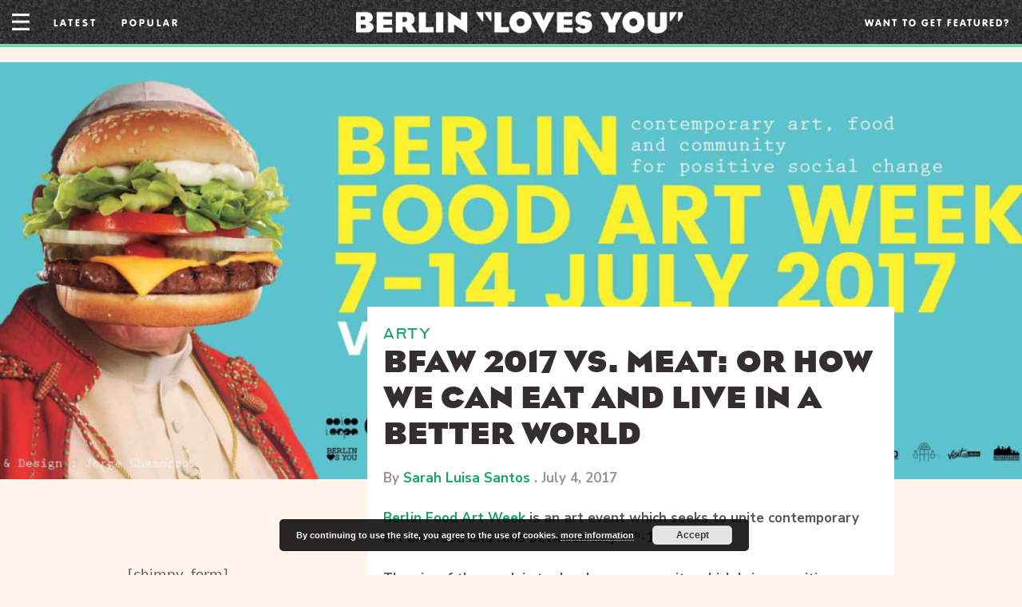

--- FILE ---
content_type: text/html; charset=UTF-8
request_url: https://berlinlovesyou.com/berlin-food-art-week-2017-vs-meat/
body_size: 19348
content:
<!DOCTYPE html>
<html lang="en-US">
<head>
	<meta charset="UTF-8">
	<meta http-equiv="X-UA-Compatible" content="IE=edge" />
	<link rel="profile" href="https://gmpg.org/xfn/11">
    <link type="text/css" rel="stylesheet" href="https://berlinlovesyou.com/wp-content/themes/generatepress-berlinlovesyou/fonts/stylesheet.css"/>
    <link type="text/css" rel="stylesheet" href="https://berlinlovesyou.com/wp-content/themes/generatepress-berlinlovesyou/responsive.css?ver=3.0"/>
	<link type="text/css" rel="stylesheet" href="https://use.typekit.net/tgs5bfc.css" />
	<link href="https://fonts.googleapis.com/css?family=Nunito+Sans:400,700,700i&display=swap" rel="stylesheet" />
		
	<title>BFAW 2017 vs. Meat: or How We Can Eat and Live in a Better World &#8211; BERLIN LOVES YOU</title>
<meta name='robots' content='max-image-preview:large' />
<link rel='dns-prefetch' href='//res.cloudinary.com' />
<link rel='preconnect' href='https://res.cloudinary.com' />
<link rel="alternate" type="application/rss+xml" title="BERLIN LOVES YOU &raquo; Feed" href="https://berlinlovesyou.com/feed/" />
<link rel="alternate" type="application/rss+xml" title="BERLIN LOVES YOU &raquo; Comments Feed" href="https://berlinlovesyou.com/comments/feed/" />
<link rel="alternate" type="application/rss+xml" title="BERLIN LOVES YOU &raquo; BFAW 2017 vs. Meat: or How We Can Eat and Live in a Better World Comments Feed" href="https://berlinlovesyou.com/berlin-food-art-week-2017-vs-meat/feed/" />
		<!-- This site uses the Google Analytics by ExactMetrics plugin v7.12.1 - Using Analytics tracking - https://www.exactmetrics.com/ -->
							<script
				src="//www.googletagmanager.com/gtag/js?id=UA-46231724-1"  data-cfasync="false" data-wpfc-render="false" type="text/javascript" async></script>
			<script data-cfasync="false" data-wpfc-render="false" type="text/javascript">
				var em_version = '7.12.1';
				var em_track_user = true;
				var em_no_track_reason = '';
				
								var disableStrs = [
															'ga-disable-UA-46231724-1',
									];

				/* Function to detect opted out users */
				function __gtagTrackerIsOptedOut() {
					for (var index = 0; index < disableStrs.length; index++) {
						if (document.cookie.indexOf(disableStrs[index] + '=true') > -1) {
							return true;
						}
					}

					return false;
				}

				/* Disable tracking if the opt-out cookie exists. */
				if (__gtagTrackerIsOptedOut()) {
					for (var index = 0; index < disableStrs.length; index++) {
						window[disableStrs[index]] = true;
					}
				}

				/* Opt-out function */
				function __gtagTrackerOptout() {
					for (var index = 0; index < disableStrs.length; index++) {
						document.cookie = disableStrs[index] + '=true; expires=Thu, 31 Dec 2099 23:59:59 UTC; path=/';
						window[disableStrs[index]] = true;
					}
				}

				if ('undefined' === typeof gaOptout) {
					function gaOptout() {
						__gtagTrackerOptout();
					}
				}
								window.dataLayer = window.dataLayer || [];

				window.ExactMetricsDualTracker = {
					helpers: {},
					trackers: {},
				};
				if (em_track_user) {
					function __gtagDataLayer() {
						dataLayer.push(arguments);
					}

					function __gtagTracker(type, name, parameters) {
						if (!parameters) {
							parameters = {};
						}

						if (parameters.send_to) {
							__gtagDataLayer.apply(null, arguments);
							return;
						}

						if (type === 'event') {
							
														parameters.send_to = exactmetrics_frontend.ua;
							__gtagDataLayer(type, name, parameters);
													} else {
							__gtagDataLayer.apply(null, arguments);
						}
					}

					__gtagTracker('js', new Date());
					__gtagTracker('set', {
						'developer_id.dNDMyYj': true,
											});
															__gtagTracker('config', 'UA-46231724-1', {"forceSSL":"true","page_path":location.pathname + location.search + location.hash} );
										window.gtag = __gtagTracker;										(function () {
						/* https://developers.google.com/analytics/devguides/collection/analyticsjs/ */
						/* ga and __gaTracker compatibility shim. */
						var noopfn = function () {
							return null;
						};
						var newtracker = function () {
							return new Tracker();
						};
						var Tracker = function () {
							return null;
						};
						var p = Tracker.prototype;
						p.get = noopfn;
						p.set = noopfn;
						p.send = function () {
							var args = Array.prototype.slice.call(arguments);
							args.unshift('send');
							__gaTracker.apply(null, args);
						};
						var __gaTracker = function () {
							var len = arguments.length;
							if (len === 0) {
								return;
							}
							var f = arguments[len - 1];
							if (typeof f !== 'object' || f === null || typeof f.hitCallback !== 'function') {
								if ('send' === arguments[0]) {
									var hitConverted, hitObject = false, action;
									if ('event' === arguments[1]) {
										if ('undefined' !== typeof arguments[3]) {
											hitObject = {
												'eventAction': arguments[3],
												'eventCategory': arguments[2],
												'eventLabel': arguments[4],
												'value': arguments[5] ? arguments[5] : 1,
											}
										}
									}
									if ('pageview' === arguments[1]) {
										if ('undefined' !== typeof arguments[2]) {
											hitObject = {
												'eventAction': 'page_view',
												'page_path': arguments[2],
											}
										}
									}
									if (typeof arguments[2] === 'object') {
										hitObject = arguments[2];
									}
									if (typeof arguments[5] === 'object') {
										Object.assign(hitObject, arguments[5]);
									}
									if ('undefined' !== typeof arguments[1].hitType) {
										hitObject = arguments[1];
										if ('pageview' === hitObject.hitType) {
											hitObject.eventAction = 'page_view';
										}
									}
									if (hitObject) {
										action = 'timing' === arguments[1].hitType ? 'timing_complete' : hitObject.eventAction;
										hitConverted = mapArgs(hitObject);
										__gtagTracker('event', action, hitConverted);
									}
								}
								return;
							}

							function mapArgs(args) {
								var arg, hit = {};
								var gaMap = {
									'eventCategory': 'event_category',
									'eventAction': 'event_action',
									'eventLabel': 'event_label',
									'eventValue': 'event_value',
									'nonInteraction': 'non_interaction',
									'timingCategory': 'event_category',
									'timingVar': 'name',
									'timingValue': 'value',
									'timingLabel': 'event_label',
									'page': 'page_path',
									'location': 'page_location',
									'title': 'page_title',
								};
								for (arg in args) {
																		if (!(!args.hasOwnProperty(arg) || !gaMap.hasOwnProperty(arg))) {
										hit[gaMap[arg]] = args[arg];
									} else {
										hit[arg] = args[arg];
									}
								}
								return hit;
							}

							try {
								f.hitCallback();
							} catch (ex) {
							}
						};
						__gaTracker.create = newtracker;
						__gaTracker.getByName = newtracker;
						__gaTracker.getAll = function () {
							return [];
						};
						__gaTracker.remove = noopfn;
						__gaTracker.loaded = true;
						window['__gaTracker'] = __gaTracker;
					})();
									} else {
										console.log("");
					(function () {
						function __gtagTracker() {
							return null;
						}

						window['__gtagTracker'] = __gtagTracker;
						window['gtag'] = __gtagTracker;
					})();
									}
			</script>
				<!-- / Google Analytics by ExactMetrics -->
		<script type="text/javascript">
window._wpemojiSettings = {"baseUrl":"https:\/\/s.w.org\/images\/core\/emoji\/14.0.0\/72x72\/","ext":".png","svgUrl":"https:\/\/s.w.org\/images\/core\/emoji\/14.0.0\/svg\/","svgExt":".svg","source":{"concatemoji":"https:\/\/berlinlovesyou.com\/wp-includes\/js\/wp-emoji-release.min.js?ver=6.1.9"}};
/*! This file is auto-generated */
!function(e,a,t){var n,r,o,i=a.createElement("canvas"),p=i.getContext&&i.getContext("2d");function s(e,t){var a=String.fromCharCode,e=(p.clearRect(0,0,i.width,i.height),p.fillText(a.apply(this,e),0,0),i.toDataURL());return p.clearRect(0,0,i.width,i.height),p.fillText(a.apply(this,t),0,0),e===i.toDataURL()}function c(e){var t=a.createElement("script");t.src=e,t.defer=t.type="text/javascript",a.getElementsByTagName("head")[0].appendChild(t)}for(o=Array("flag","emoji"),t.supports={everything:!0,everythingExceptFlag:!0},r=0;r<o.length;r++)t.supports[o[r]]=function(e){if(p&&p.fillText)switch(p.textBaseline="top",p.font="600 32px Arial",e){case"flag":return s([127987,65039,8205,9895,65039],[127987,65039,8203,9895,65039])?!1:!s([55356,56826,55356,56819],[55356,56826,8203,55356,56819])&&!s([55356,57332,56128,56423,56128,56418,56128,56421,56128,56430,56128,56423,56128,56447],[55356,57332,8203,56128,56423,8203,56128,56418,8203,56128,56421,8203,56128,56430,8203,56128,56423,8203,56128,56447]);case"emoji":return!s([129777,127995,8205,129778,127999],[129777,127995,8203,129778,127999])}return!1}(o[r]),t.supports.everything=t.supports.everything&&t.supports[o[r]],"flag"!==o[r]&&(t.supports.everythingExceptFlag=t.supports.everythingExceptFlag&&t.supports[o[r]]);t.supports.everythingExceptFlag=t.supports.everythingExceptFlag&&!t.supports.flag,t.DOMReady=!1,t.readyCallback=function(){t.DOMReady=!0},t.supports.everything||(n=function(){t.readyCallback()},a.addEventListener?(a.addEventListener("DOMContentLoaded",n,!1),e.addEventListener("load",n,!1)):(e.attachEvent("onload",n),a.attachEvent("onreadystatechange",function(){"complete"===a.readyState&&t.readyCallback()})),(e=t.source||{}).concatemoji?c(e.concatemoji):e.wpemoji&&e.twemoji&&(c(e.twemoji),c(e.wpemoji)))}(window,document,window._wpemojiSettings);
</script>
<style type="text/css">
img.wp-smiley,
img.emoji {
	display: inline !important;
	border: none !important;
	box-shadow: none !important;
	height: 1em !important;
	width: 1em !important;
	margin: 0 0.07em !important;
	vertical-align: -0.1em !important;
	background: none !important;
	padding: 0 !important;
}
</style>
	<link rel='stylesheet' id='dashicons-css' href='https://berlinlovesyou.com/wp-includes/css/dashicons.min.css?ver=6.1.9' type='text/css' media='all' />
<link rel='stylesheet' id='elusive-css' href='https://berlinlovesyou.com/wp-content/plugins/menu-icons/vendor/codeinwp/icon-picker/css/types/elusive.min.css?ver=2.0' type='text/css' media='all' />
<link rel='stylesheet' id='menu-icon-font-awesome-css' href='https://berlinlovesyou.com/wp-content/plugins/menu-icons/css/fontawesome/css/all.min.css?ver=5.15.4' type='text/css' media='all' />
<link rel='stylesheet' id='foundation-icons-css' href='https://berlinlovesyou.com/wp-content/plugins/menu-icons/vendor/codeinwp/icon-picker/css/types/foundation-icons.min.css?ver=3.0' type='text/css' media='all' />
<link rel='stylesheet' id='genericons-css' href='https://berlinlovesyou.com/wp-content/plugins/menu-icons/vendor/codeinwp/icon-picker/css/types/genericons.min.css?ver=3.4' type='text/css' media='all' />
<link rel='stylesheet' id='menu-icons-extra-css' href='https://berlinlovesyou.com/wp-content/plugins/menu-icons/css/extra.min.css?ver=0.13.2' type='text/css' media='all' />
<link rel='stylesheet' id='wp-block-library-css' href='https://berlinlovesyou.com/wp-includes/css/dist/block-library/style.min.css?ver=6.1.9' type='text/css' media='all' />
<link rel='stylesheet' id='classic-theme-styles-css' href='https://berlinlovesyou.com/wp-includes/css/classic-themes.min.css?ver=1' type='text/css' media='all' />
<style id='global-styles-inline-css' type='text/css'>
body{--wp--preset--color--black: #000000;--wp--preset--color--cyan-bluish-gray: #abb8c3;--wp--preset--color--white: #ffffff;--wp--preset--color--pale-pink: #f78da7;--wp--preset--color--vivid-red: #cf2e2e;--wp--preset--color--luminous-vivid-orange: #ff6900;--wp--preset--color--luminous-vivid-amber: #fcb900;--wp--preset--color--light-green-cyan: #7bdcb5;--wp--preset--color--vivid-green-cyan: #00d084;--wp--preset--color--pale-cyan-blue: #8ed1fc;--wp--preset--color--vivid-cyan-blue: #0693e3;--wp--preset--color--vivid-purple: #9b51e0;--wp--preset--gradient--vivid-cyan-blue-to-vivid-purple: linear-gradient(135deg,rgba(6,147,227,1) 0%,rgb(155,81,224) 100%);--wp--preset--gradient--light-green-cyan-to-vivid-green-cyan: linear-gradient(135deg,rgb(122,220,180) 0%,rgb(0,208,130) 100%);--wp--preset--gradient--luminous-vivid-amber-to-luminous-vivid-orange: linear-gradient(135deg,rgba(252,185,0,1) 0%,rgba(255,105,0,1) 100%);--wp--preset--gradient--luminous-vivid-orange-to-vivid-red: linear-gradient(135deg,rgba(255,105,0,1) 0%,rgb(207,46,46) 100%);--wp--preset--gradient--very-light-gray-to-cyan-bluish-gray: linear-gradient(135deg,rgb(238,238,238) 0%,rgb(169,184,195) 100%);--wp--preset--gradient--cool-to-warm-spectrum: linear-gradient(135deg,rgb(74,234,220) 0%,rgb(151,120,209) 20%,rgb(207,42,186) 40%,rgb(238,44,130) 60%,rgb(251,105,98) 80%,rgb(254,248,76) 100%);--wp--preset--gradient--blush-light-purple: linear-gradient(135deg,rgb(255,206,236) 0%,rgb(152,150,240) 100%);--wp--preset--gradient--blush-bordeaux: linear-gradient(135deg,rgb(254,205,165) 0%,rgb(254,45,45) 50%,rgb(107,0,62) 100%);--wp--preset--gradient--luminous-dusk: linear-gradient(135deg,rgb(255,203,112) 0%,rgb(199,81,192) 50%,rgb(65,88,208) 100%);--wp--preset--gradient--pale-ocean: linear-gradient(135deg,rgb(255,245,203) 0%,rgb(182,227,212) 50%,rgb(51,167,181) 100%);--wp--preset--gradient--electric-grass: linear-gradient(135deg,rgb(202,248,128) 0%,rgb(113,206,126) 100%);--wp--preset--gradient--midnight: linear-gradient(135deg,rgb(2,3,129) 0%,rgb(40,116,252) 100%);--wp--preset--duotone--dark-grayscale: url('#wp-duotone-dark-grayscale');--wp--preset--duotone--grayscale: url('#wp-duotone-grayscale');--wp--preset--duotone--purple-yellow: url('#wp-duotone-purple-yellow');--wp--preset--duotone--blue-red: url('#wp-duotone-blue-red');--wp--preset--duotone--midnight: url('#wp-duotone-midnight');--wp--preset--duotone--magenta-yellow: url('#wp-duotone-magenta-yellow');--wp--preset--duotone--purple-green: url('#wp-duotone-purple-green');--wp--preset--duotone--blue-orange: url('#wp-duotone-blue-orange');--wp--preset--font-size--small: 13px;--wp--preset--font-size--medium: 20px;--wp--preset--font-size--large: 36px;--wp--preset--font-size--x-large: 42px;--wp--preset--spacing--20: 0.44rem;--wp--preset--spacing--30: 0.67rem;--wp--preset--spacing--40: 1rem;--wp--preset--spacing--50: 1.5rem;--wp--preset--spacing--60: 2.25rem;--wp--preset--spacing--70: 3.38rem;--wp--preset--spacing--80: 5.06rem;}:where(.is-layout-flex){gap: 0.5em;}body .is-layout-flow > .alignleft{float: left;margin-inline-start: 0;margin-inline-end: 2em;}body .is-layout-flow > .alignright{float: right;margin-inline-start: 2em;margin-inline-end: 0;}body .is-layout-flow > .aligncenter{margin-left: auto !important;margin-right: auto !important;}body .is-layout-constrained > .alignleft{float: left;margin-inline-start: 0;margin-inline-end: 2em;}body .is-layout-constrained > .alignright{float: right;margin-inline-start: 2em;margin-inline-end: 0;}body .is-layout-constrained > .aligncenter{margin-left: auto !important;margin-right: auto !important;}body .is-layout-constrained > :where(:not(.alignleft):not(.alignright):not(.alignfull)){max-width: var(--wp--style--global--content-size);margin-left: auto !important;margin-right: auto !important;}body .is-layout-constrained > .alignwide{max-width: var(--wp--style--global--wide-size);}body .is-layout-flex{display: flex;}body .is-layout-flex{flex-wrap: wrap;align-items: center;}body .is-layout-flex > *{margin: 0;}:where(.wp-block-columns.is-layout-flex){gap: 2em;}.has-black-color{color: var(--wp--preset--color--black) !important;}.has-cyan-bluish-gray-color{color: var(--wp--preset--color--cyan-bluish-gray) !important;}.has-white-color{color: var(--wp--preset--color--white) !important;}.has-pale-pink-color{color: var(--wp--preset--color--pale-pink) !important;}.has-vivid-red-color{color: var(--wp--preset--color--vivid-red) !important;}.has-luminous-vivid-orange-color{color: var(--wp--preset--color--luminous-vivid-orange) !important;}.has-luminous-vivid-amber-color{color: var(--wp--preset--color--luminous-vivid-amber) !important;}.has-light-green-cyan-color{color: var(--wp--preset--color--light-green-cyan) !important;}.has-vivid-green-cyan-color{color: var(--wp--preset--color--vivid-green-cyan) !important;}.has-pale-cyan-blue-color{color: var(--wp--preset--color--pale-cyan-blue) !important;}.has-vivid-cyan-blue-color{color: var(--wp--preset--color--vivid-cyan-blue) !important;}.has-vivid-purple-color{color: var(--wp--preset--color--vivid-purple) !important;}.has-black-background-color{background-color: var(--wp--preset--color--black) !important;}.has-cyan-bluish-gray-background-color{background-color: var(--wp--preset--color--cyan-bluish-gray) !important;}.has-white-background-color{background-color: var(--wp--preset--color--white) !important;}.has-pale-pink-background-color{background-color: var(--wp--preset--color--pale-pink) !important;}.has-vivid-red-background-color{background-color: var(--wp--preset--color--vivid-red) !important;}.has-luminous-vivid-orange-background-color{background-color: var(--wp--preset--color--luminous-vivid-orange) !important;}.has-luminous-vivid-amber-background-color{background-color: var(--wp--preset--color--luminous-vivid-amber) !important;}.has-light-green-cyan-background-color{background-color: var(--wp--preset--color--light-green-cyan) !important;}.has-vivid-green-cyan-background-color{background-color: var(--wp--preset--color--vivid-green-cyan) !important;}.has-pale-cyan-blue-background-color{background-color: var(--wp--preset--color--pale-cyan-blue) !important;}.has-vivid-cyan-blue-background-color{background-color: var(--wp--preset--color--vivid-cyan-blue) !important;}.has-vivid-purple-background-color{background-color: var(--wp--preset--color--vivid-purple) !important;}.has-black-border-color{border-color: var(--wp--preset--color--black) !important;}.has-cyan-bluish-gray-border-color{border-color: var(--wp--preset--color--cyan-bluish-gray) !important;}.has-white-border-color{border-color: var(--wp--preset--color--white) !important;}.has-pale-pink-border-color{border-color: var(--wp--preset--color--pale-pink) !important;}.has-vivid-red-border-color{border-color: var(--wp--preset--color--vivid-red) !important;}.has-luminous-vivid-orange-border-color{border-color: var(--wp--preset--color--luminous-vivid-orange) !important;}.has-luminous-vivid-amber-border-color{border-color: var(--wp--preset--color--luminous-vivid-amber) !important;}.has-light-green-cyan-border-color{border-color: var(--wp--preset--color--light-green-cyan) !important;}.has-vivid-green-cyan-border-color{border-color: var(--wp--preset--color--vivid-green-cyan) !important;}.has-pale-cyan-blue-border-color{border-color: var(--wp--preset--color--pale-cyan-blue) !important;}.has-vivid-cyan-blue-border-color{border-color: var(--wp--preset--color--vivid-cyan-blue) !important;}.has-vivid-purple-border-color{border-color: var(--wp--preset--color--vivid-purple) !important;}.has-vivid-cyan-blue-to-vivid-purple-gradient-background{background: var(--wp--preset--gradient--vivid-cyan-blue-to-vivid-purple) !important;}.has-light-green-cyan-to-vivid-green-cyan-gradient-background{background: var(--wp--preset--gradient--light-green-cyan-to-vivid-green-cyan) !important;}.has-luminous-vivid-amber-to-luminous-vivid-orange-gradient-background{background: var(--wp--preset--gradient--luminous-vivid-amber-to-luminous-vivid-orange) !important;}.has-luminous-vivid-orange-to-vivid-red-gradient-background{background: var(--wp--preset--gradient--luminous-vivid-orange-to-vivid-red) !important;}.has-very-light-gray-to-cyan-bluish-gray-gradient-background{background: var(--wp--preset--gradient--very-light-gray-to-cyan-bluish-gray) !important;}.has-cool-to-warm-spectrum-gradient-background{background: var(--wp--preset--gradient--cool-to-warm-spectrum) !important;}.has-blush-light-purple-gradient-background{background: var(--wp--preset--gradient--blush-light-purple) !important;}.has-blush-bordeaux-gradient-background{background: var(--wp--preset--gradient--blush-bordeaux) !important;}.has-luminous-dusk-gradient-background{background: var(--wp--preset--gradient--luminous-dusk) !important;}.has-pale-ocean-gradient-background{background: var(--wp--preset--gradient--pale-ocean) !important;}.has-electric-grass-gradient-background{background: var(--wp--preset--gradient--electric-grass) !important;}.has-midnight-gradient-background{background: var(--wp--preset--gradient--midnight) !important;}.has-small-font-size{font-size: var(--wp--preset--font-size--small) !important;}.has-medium-font-size{font-size: var(--wp--preset--font-size--medium) !important;}.has-large-font-size{font-size: var(--wp--preset--font-size--large) !important;}.has-x-large-font-size{font-size: var(--wp--preset--font-size--x-large) !important;}
.wp-block-navigation a:where(:not(.wp-element-button)){color: inherit;}
:where(.wp-block-columns.is-layout-flex){gap: 2em;}
.wp-block-pullquote{font-size: 1.5em;line-height: 1.6;}
</style>
<link rel='stylesheet' id='ppress-frontend-css' href='https://berlinlovesyou.com/wp-content/plugins/wp-user-avatar/assets/css/frontend.min.css?ver=4.5.5' type='text/css' media='all' />
<link rel='stylesheet' id='ppress-flatpickr-css' href='https://berlinlovesyou.com/wp-content/plugins/wp-user-avatar/assets/flatpickr/flatpickr.min.css?ver=4.5.5' type='text/css' media='all' />
<link rel='stylesheet' id='ppress-select2-css' href='https://berlinlovesyou.com/wp-content/plugins/wp-user-avatar/assets/select2/select2.min.css?ver=6.1.9' type='text/css' media='all' />
<link rel='stylesheet' id='generate-style-grid-css' href='https://berlinlovesyou.com/wp-content/themes/generatepress/css/unsemantic-grid.min.css?ver=2.4.2' type='text/css' media='all' />
<link rel='stylesheet' id='generate-style-css' href='https://berlinlovesyou.com/wp-content/themes/generatepress/style.min.css?ver=2.4.2' type='text/css' media='all' />
<style id='generate-style-inline-css' type='text/css'>
body{background-color:#ffffff;color:#3a3a3a;}a, a:visited{color:#1e73be;}a:hover, a:focus, a:active{color:#000000;}body .grid-container{max-width:1100px;}.wp-block-group__inner-container{max-width:1100px;margin-left:auto;margin-right:auto;}.site-header .header-image{width:237px;}body, button, input, select, textarea{font-family:-apple-system, system-ui, BlinkMacSystemFont, "Segoe UI", Helvetica, Arial, sans-serif, "Apple Color Emoji", "Segoe UI Emoji", "Segoe UI Symbol";}.entry-content > [class*="wp-block-"]:not(:last-child){margin-bottom:1.5em;}.main-navigation .main-nav ul ul li a{font-size:14px;}@media (max-width:768px){.main-title{font-size:30px;}h1{font-size:30px;}h2{font-size:25px;}}.top-bar{background-color:#636363;color:#ffffff;}.top-bar a,.top-bar a:visited{color:#ffffff;}.top-bar a:hover{color:#303030;}.site-header{background-color:#ffffff;color:#3a3a3a;}.site-header a,.site-header a:visited{color:#3a3a3a;}.main-title a,.main-title a:hover,.main-title a:visited{color:#222222;}.site-description{color:#757575;}.main-navigation,.main-navigation ul ul{background-color:#222222;}.main-navigation .main-nav ul li a,.menu-toggle{color:#ffffff;}.main-navigation .main-nav ul li:hover > a,.main-navigation .main-nav ul li:focus > a, .main-navigation .main-nav ul li.sfHover > a{color:#ffffff;background-color:#3f3f3f;}button.menu-toggle:hover,button.menu-toggle:focus,.main-navigation .mobile-bar-items a,.main-navigation .mobile-bar-items a:hover,.main-navigation .mobile-bar-items a:focus{color:#ffffff;}.main-navigation .main-nav ul li[class*="current-menu-"] > a{color:#ffffff;background-color:#3f3f3f;}.main-navigation .main-nav ul li[class*="current-menu-"] > a:hover,.main-navigation .main-nav ul li[class*="current-menu-"].sfHover > a{color:#ffffff;background-color:#3f3f3f;}.navigation-search input[type="search"],.navigation-search input[type="search"]:active, .navigation-search input[type="search"]:focus, .main-navigation .main-nav ul li.search-item.active > a{color:#ffffff;background-color:#3f3f3f;}.main-navigation ul ul{background-color:#3f3f3f;}.main-navigation .main-nav ul ul li a{color:#ffffff;}.main-navigation .main-nav ul ul li:hover > a,.main-navigation .main-nav ul ul li:focus > a,.main-navigation .main-nav ul ul li.sfHover > a{color:#ffffff;background-color:#4f4f4f;}.main-navigation .main-nav ul ul li[class*="current-menu-"] > a{color:#ffffff;background-color:#4f4f4f;}.main-navigation .main-nav ul ul li[class*="current-menu-"] > a:hover,.main-navigation .main-nav ul ul li[class*="current-menu-"].sfHover > a{color:#ffffff;background-color:#4f4f4f;}.separate-containers .inside-article, .separate-containers .comments-area, .separate-containers .page-header, .one-container .container, .separate-containers .paging-navigation, .inside-page-header{background-color:#ffffff;}.entry-meta{color:#595959;}.entry-meta a,.entry-meta a:visited{color:#595959;}.entry-meta a:hover{color:#1e73be;}.sidebar .widget{background-color:#ffffff;}.sidebar .widget .widget-title{color:#000000;}.footer-widgets{background-color:#ffffff;}.footer-widgets .widget-title{color:#000000;}.site-info{color:#ffffff;background-color:#222222;}.site-info a,.site-info a:visited{color:#ffffff;}.site-info a:hover{color:#606060;}.footer-bar .widget_nav_menu .current-menu-item a{color:#606060;}input[type="text"],input[type="email"],input[type="url"],input[type="password"],input[type="search"],input[type="tel"],input[type="number"],textarea,select{color:#666666;background-color:#fafafa;border-color:#cccccc;}input[type="text"]:focus,input[type="email"]:focus,input[type="url"]:focus,input[type="password"]:focus,input[type="search"]:focus,input[type="tel"]:focus,input[type="number"]:focus,textarea:focus,select:focus{color:#666666;background-color:#ffffff;border-color:#bfbfbf;}button,html input[type="button"],input[type="reset"],input[type="submit"],a.button,a.button:visited,a.wp-block-button__link:not(.has-background){color:#ffffff;background-color:#666666;}button:hover,html input[type="button"]:hover,input[type="reset"]:hover,input[type="submit"]:hover,a.button:hover,button:focus,html input[type="button"]:focus,input[type="reset"]:focus,input[type="submit"]:focus,a.button:focus,a.wp-block-button__link:not(.has-background):active,a.wp-block-button__link:not(.has-background):focus,a.wp-block-button__link:not(.has-background):hover{color:#ffffff;background-color:#3f3f3f;}.generate-back-to-top,.generate-back-to-top:visited{background-color:rgba( 0,0,0,0.4 );color:#ffffff;}.generate-back-to-top:hover,.generate-back-to-top:focus{background-color:rgba( 0,0,0,0.6 );color:#ffffff;}.entry-content .alignwide, body:not(.no-sidebar) .entry-content .alignfull{margin-left:-40px;width:calc(100% + 80px);max-width:calc(100% + 80px);}.rtl .menu-item-has-children .dropdown-menu-toggle{padding-left:20px;}.rtl .main-navigation .main-nav ul li.menu-item-has-children > a{padding-right:20px;}@media (max-width:768px){.separate-containers .inside-article, .separate-containers .comments-area, .separate-containers .page-header, .separate-containers .paging-navigation, .one-container .site-content, .inside-page-header, .wp-block-group__inner-container{padding:30px;}.entry-content .alignwide, body:not(.no-sidebar) .entry-content .alignfull{margin-left:-30px;width:calc(100% + 60px);max-width:calc(100% + 60px);}}.one-container .sidebar .widget{padding:0px;}/* End cached CSS */@media (max-width:768px){.main-navigation .menu-toggle,.main-navigation .mobile-bar-items,.sidebar-nav-mobile:not(#sticky-placeholder){display:block;}.main-navigation ul,.gen-sidebar-nav{display:none;}[class*="nav-float-"] .site-header .inside-header > *{float:none;clear:both;}}@font-face {font-family: "GeneratePress";src:  url("https://berlinlovesyou.com/wp-content/themes/generatepress/fonts/generatepress.eot");src:  url("https://berlinlovesyou.com/wp-content/themes/generatepress/fonts/generatepress.eot#iefix") format("embedded-opentype"),  url("https://berlinlovesyou.com/wp-content/themes/generatepress/fonts/generatepress.woff2") format("woff2"),  url("https://berlinlovesyou.com/wp-content/themes/generatepress/fonts/generatepress.woff") format("woff"),  url("https://berlinlovesyou.com/wp-content/themes/generatepress/fonts/generatepress.ttf") format("truetype"),  url("https://berlinlovesyou.com/wp-content/themes/generatepress/fonts/generatepress.svg#GeneratePress") format("svg");font-weight: normal;font-style: normal;}
</style>
<link rel='stylesheet' id='generate-mobile-style-css' href='https://berlinlovesyou.com/wp-content/themes/generatepress/css/mobile.min.css?ver=2.4.2' type='text/css' media='all' />
<link rel='stylesheet' id='generate-child-css' href='https://berlinlovesyou.com/wp-content/themes/generatepress-berlinlovesyou/style.css?ver=1574228297' type='text/css' media='all' />
<script type="text/javascript">
var CLDLB = {"image_optimization":"on","image_format":"auto","image_quality":"auto","image_freeform":"","svg_support":"off","image_preview":"https:\/\/res.cloudinary.com\/demo\/image\/upload\/w_600\/sample.jpg","video_player":"wp","video_controls":"on","video_loop":"off","video_autoplay_mode":"off","video_optimization":"on","video_format":"auto","video_quality":"auto","video_freeform":"","video_preview":"","use_lazy_load":"on","lazy_threshold":"100px","lazy_custom_color":"rgba(153,153,153,0.5)","lazy_animate":"on","lazy_placeholder":"blur","dpr":"2X","lazyload_preview":"https:\/\/res.cloudinary.com\/demo\/image\/upload\/w_600\/sample.jpg","enable_breakpoints":"off","pixel_step":200,"breakpoints":"","max_width":2048,"min_width":200,"breakpoints_preview":"https:\/\/res.cloudinary.com\/demo\/image\/upload\/w_600\/sample.jpg","placeholder":"e_blur:2000,q_1,f_auto","base_url":"https:\/\/res.cloudinary.com\/dbkj2bfxz"};!function(e){var t={};function r(i){if(t[i])return t[i].exports;var n=t[i]={i:i,l:!1,exports:{}};return e[i].call(n.exports,n,n.exports,r),n.l=!0,n.exports}r.m=e,r.c=t,r.d=function(e,t,i){r.o(e,t)||Object.defineProperty(e,t,{enumerable:!0,get:i})},r.r=function(e){"undefined"!=typeof Symbol&&Symbol.toStringTag&&Object.defineProperty(e,Symbol.toStringTag,{value:"Module"}),Object.defineProperty(e,"__esModule",{value:!0})},r.t=function(e,t){if(1&t&&(e=r(e)),8&t)return e;if(4&t&&"object"==typeof e&&e&&e.__esModule)return e;var i=Object.create(null);if(r.r(i),Object.defineProperty(i,"default",{enumerable:!0,value:e}),2&t&&"string"!=typeof e)for(var n in e)r.d(i,n,function(t){return e[t]}.bind(null,n));return i},r.n=function(e){var t=e&&e.__esModule?function(){return e.default}:function(){return e};return r.d(t,"a",t),t},r.o=function(e,t){return Object.prototype.hasOwnProperty.call(e,t)},r.p="",r(r.s=161)}({10:function(e,t){e.exports=function(e,t){(null==t||t>e.length)&&(t=e.length);for(var r=0,i=new Array(t);r<t;r++)i[r]=e[r];return i},e.exports.__esModule=!0,e.exports.default=e.exports},15:function(e,t,r){var i=r(10);e.exports=function(e,t){if(e){if("string"==typeof e)return i(e,t);var r=Object.prototype.toString.call(e).slice(8,-1);return"Object"===r&&e.constructor&&(r=e.constructor.name),"Map"===r||"Set"===r?Array.from(e):"Arguments"===r||/^(?:Ui|I)nt(?:8|16|32)(?:Clamped)?Array$/.test(r)?i(e,t):void 0}},e.exports.__esModule=!0,e.exports.default=e.exports},161:function(e,t,r){"use strict";r.r(t);var i=r(8),n=r.n(i),o={deviceDensity:window.devicePixelRatio?window.devicePixelRatio:"auto",density:null,config:CLDLB||{},lazyThreshold:0,enabled:!1,sizeBands:[],iObserver:null,pObserver:null,rObserver:null,aboveFold:!0,minPlaceholderThreshold:500,bind:function(e){var t=this;e.CLDbound=!0,this.enabled||this._init();var r=e.dataset.size.split(" ");e.originalWidth=r[0],e.originalHeight=r[1],this.pObserver?(this.aboveFold&&this.inInitialView(e)?this.buildImage(e):(this.pObserver.observe(e),this.iObserver.observe(e)),e.addEventListener("error",(function(r){e.srcset="",e.src='data:image/svg+xml;utf8,<svg xmlns="http://www.w3.org/2000/svg"><rect width="100%" height="100%" fill="rgba(0,0,0,0.1)"/><text x="50%" y="50%" fill="red" text-anchor="middle" dominant-baseline="middle">%26%23x26A0%3B︎</text></svg>',t.rObserver.unobserve(e)}))):this.setupFallback(e)},buildImage:function(e){e.dataset.srcset?(e.cld_loaded=!0,e.srcset=e.dataset.srcset):(e.src=this.getSizeURL(e),e.dataset.responsive&&this.rObserver.observe(e))},inInitialView:function(e){var t=e.getBoundingClientRect();return this.aboveFold=t.top<window.innerHeight+this.lazyThreshold,this.aboveFold},setupFallback:function(e){var t=this,r=[];this.sizeBands.forEach((function(i){if(i<=e.originalWidth){var n=t.getSizeURL(e,i,!0)+" ".concat(i,"w");-1===r.indexOf(n)&&r.push(n)}})),e.srcset=r.join(","),e.sizes="(max-width: ".concat(e.originalWidth,"px) 100vw, ").concat(e.originalWidth,"px")},_init:function(){this.enabled=!0,this._calcThreshold(),this._getDensity();for(var e=parseInt(this.config.max_width),t=parseInt(this.config.min_width),r=parseInt(this.config.pixel_step);e-r>=t;)e-=r,this.sizeBands.push(e);"undefined"!=typeof IntersectionObserver&&this._setupObservers(),this.enabled=!0},_setupObservers:function(){var e=this,t={rootMargin:this.lazyThreshold+"px 0px "+this.lazyThreshold+"px 0px"},r=this.minPlaceholderThreshold<2*this.lazyThreshold?2*this.lazyThreshold:this.minPlaceholderThreshold,i={rootMargin:r+"px 0px "+r+"px 0px"};this.rObserver=new ResizeObserver((function(t,r){t.forEach((function(t){t.target.cld_loaded&&t.contentRect.width>=t.target.cld_loaded&&(t.target.src=e.getSizeURL(t.target))}))})),this.iObserver=new IntersectionObserver((function(t,r){t.forEach((function(t){t.isIntersecting&&(e.buildImage(t.target),r.unobserve(t.target),e.pObserver.unobserve(t.target))}))}),t),this.pObserver=new IntersectionObserver((function(t,r){t.forEach((function(t){t.isIntersecting&&(t.target.src=e.getPlaceholderURL(t.target),r.unobserve(t.target))}))}),i)},_calcThreshold:function(){var e=this.config.lazy_threshold.replace(/[^0-9]/g,""),t=0;switch(this.config.lazy_threshold.replace(/[0-9]/g,"").toLowerCase()){case"em":t=parseFloat(getComputedStyle(document.body).fontSize)*e;break;case"rem":t=parseFloat(getComputedStyle(document.documentElement).fontSize)*e;break;case"vh":t=window.innerHeight/e*100;break;default:t=e}this.lazyThreshold=parseInt(t,10)},_getDensity:function(){var e=this.config.dpr?this.config.dpr.replace("X",""):"off";if("off"===e)return this.density=1,1;var t=this.deviceDensity;"max"!==e&&"auto"!==t&&(e=parseFloat(e),t=t>Math.ceil(e)?e:t),this.density=t},scaleWidth:function(e,t,r){var i=parseInt(this.config.max_width),n=Math.round(i/r);if(!t){t=e.width;for(var o=Math.round(t/r);-1===this.sizeBands.indexOf(t)&&o<n&&t<i;)t++,o=Math.round(t/r)}return t>i&&(t=i),e.originalWidth<t&&(t=e.originalWidth),t},scaleSize:function(e,t,r){var i=e.dataset.crop?parseFloat(e.dataset.crop):(e.originalWidth/e.originalHeight).toFixed(2),n=this.scaleWidth(e,t,i),o=Math.round(n/i),s=[];return s.push(e.dataset.crop?"c_fill":"c_scale"),e.dataset.crop&&s.push("g_auto"),s.push("w_"+n),s.push("h_"+o),r&&1!==this.density&&s.push("dpr_"+this.density),e.cld_loaded=n,{transformation:s.join(","),nameExtension:n+"x"+o}},getSizeURL:function(e,t){var r=this.scaleSize(e,t,!0);return[this.config.base_url,"image",e.dataset.delivery,"upload"===e.dataset.delivery?r.transformation:"",e.dataset.transformations,"v"+e.dataset.version,e.dataset.publicId+"?_i=AA"].filter(this.empty).join("/")},getPlaceholderURL:function(e){e.cld_placehold=!0;var t=this.scaleSize(e,null,!1);return[this.config.base_url,"image",e.dataset.delivery,t.transformation,this.config.placeholder,e.dataset.publicId].filter(this.empty).join("/")},empty:function(e){return void 0!==e&&0!==e.length}};window.CLDBind=function(e){e.CLDbound||o.bind(e)},window.initFallback=function(){n()(document.querySelectorAll('img[data-cloudinary="lazy"]')).forEach((function(e){CLDBind(e)}))},window.addEventListener("load",(function(){initFallback()})),document.querySelector('script[src*="?cloudinary_lazy_load_loader"]')&&initFallback()},26:function(e,t,r){var i=r(10);e.exports=function(e){if(Array.isArray(e))return i(e)},e.exports.__esModule=!0,e.exports.default=e.exports},27:function(e,t){e.exports=function(e){if("undefined"!=typeof Symbol&&null!=e[Symbol.iterator]||null!=e["@@iterator"])return Array.from(e)},e.exports.__esModule=!0,e.exports.default=e.exports},28:function(e,t){e.exports=function(){throw new TypeError("Invalid attempt to spread non-iterable instance.\nIn order to be iterable, non-array objects must have a [Symbol.iterator]() method.")},e.exports.__esModule=!0,e.exports.default=e.exports},8:function(e,t,r){var i=r(26),n=r(27),o=r(15),s=r(28);e.exports=function(e){return i(e)||n(e)||o(e)||s()},e.exports.__esModule=!0,e.exports.default=e.exports}});
</script>
<script type='text/javascript' src='https://berlinlovesyou.com/wp-content/plugins/google-analytics-dashboard-for-wp/assets/js/frontend-gtag.min.js?ver=7.12.1' id='exactmetrics-frontend-script-js'></script>
<script data-cfasync="false" data-wpfc-render="false" type="text/javascript" id='exactmetrics-frontend-script-js-extra'>/* <![CDATA[ */
var exactmetrics_frontend = {"js_events_tracking":"true","download_extensions":"zip,mp3,mpeg,pdf,docx,pptx,xlsx,rar","inbound_paths":"[{\"path\":\"\\\/go\\\/\",\"label\":\"affiliate\"},{\"path\":\"\\\/recommend\\\/\",\"label\":\"affiliate\"},{\"path\":\"\\\/out\\\/\",\"label\":\"Affiliate\"}]","home_url":"https:\/\/berlinlovesyou.com","hash_tracking":"true","ua":"UA-46231724-1","v4_id":""};/* ]]> */
</script>
<script type='text/javascript' src='https://berlinlovesyou.com/wp-includes/js/jquery/jquery.min.js?ver=3.6.1' id='jquery-core-js'></script>
<script type='text/javascript' src='https://berlinlovesyou.com/wp-includes/js/jquery/jquery-migrate.min.js?ver=3.3.2' id='jquery-migrate-js'></script>
<script type='text/javascript' src='https://berlinlovesyou.com/wp-content/plugins/wp-user-avatar/assets/flatpickr/flatpickr.min.js?ver=4.5.5' id='ppress-flatpickr-js'></script>
<script type='text/javascript' src='https://berlinlovesyou.com/wp-content/plugins/wp-user-avatar/assets/select2/select2.min.js?ver=4.5.5' id='ppress-select2-js'></script>
<link rel="https://api.w.org/" href="https://berlinlovesyou.com/wp-json/" /><link rel="alternate" type="application/json" href="https://berlinlovesyou.com/wp-json/wp/v2/posts/18868" /><link rel="EditURI" type="application/rsd+xml" title="RSD" href="https://berlinlovesyou.com/xmlrpc.php?rsd" />
<link rel="wlwmanifest" type="application/wlwmanifest+xml" href="https://berlinlovesyou.com/wp-includes/wlwmanifest.xml" />
<meta name="generator" content="WordPress 6.1.9" />
<link rel="canonical" href="https://berlinlovesyou.com/berlin-food-art-week-2017-vs-meat/" />
<link rel='shortlink' href='https://berlinlovesyou.com/?p=18868' />
<link rel="alternate" type="application/json+oembed" href="https://berlinlovesyou.com/wp-json/oembed/1.0/embed?url=https%3A%2F%2Fberlinlovesyou.com%2Fberlin-food-art-week-2017-vs-meat%2F" />
<link rel="alternate" type="text/xml+oembed" href="https://berlinlovesyou.com/wp-json/oembed/1.0/embed?url=https%3A%2F%2Fberlinlovesyou.com%2Fberlin-food-art-week-2017-vs-meat%2F&#038;format=xml" />
<!-- start Simple Custom CSS and JS -->
<style type="text/css">
#menu-bly-primary-menu .menu-item {
    display: inline;
    padding-left: 80px;
}
#menu-bly-primary-menu .menu-item a {
    padding-left: 60px
}

.bly-right-side-menu {
	display: none;
}

.bly-load-more-btn-wrapper {
	display: none;
}

.bly-menu-post-listing:after {
    content: '';
    display: block;
    position: absolute;
    top: -7px;
    left: 30px;
    width: 10px;
    height: 10px;
    background: #fdfdfd;
    border-left: 1px solid #ccc;
    border-top: 1px solid #ccc;
    -moz-transform: rotate(45deg);
    -webkit-transform: rotate(45deg);
}
.bly-menu-post-listing.bly-latest-posts:after {
  left: 42%;
}
.bly-menu-post-listing.bly-popular-posts:after {
  left: 52%;
}

.bly-home-section {
	opacity: 1;
  	transition: 0.3s;
}
.bly-home-section:hover {
	opacity: 0.7;
}
.bly-cat-heading h2 span {
	background-color: #fff;
	display: inline-block;
	padding: 10px;
}
.bly-cat-heading__trans1 h2 span {
	position: absolute;
	bottom: -50px;
	left: 20px;
}
.bly-cat-heading__trans1 h2 {
	transform: rotate(-90deg) translate(-10%,50%);
	transform-origin: left bottom 0;
}
.bly-cat-heading__trans2 h2 {
	transform: rotate(-90deg) translate(-90%,-50%);
	transform-origin: left top 0;
}
.bly-cat-heading__trans2 h2 span {
	position: absolute;
	bottom: -30px;
	right: 20px;
}

@media only screen and (max-width: 767px) {
  	.bly-cat-heading__trans1 h2 span {
        bottom: auto;
        left: auto;
    }
	.bly-cat-heading__trans2 h2 span {
        bottom: auto;
        right: 0;
    }
}</style>
<!-- end Simple Custom CSS and JS -->

<!--BEGIN: TRACKING CODE MANAGER (v2.0.16) BY INTELLYWP.COM IN HEAD//-->
<!-- Google Tag Manager (noscript) -->
<noscript><iframe src="https://www.googletagmanager.com/ns.html?id=GTM-PPTLD2W" height="0" width="0"></iframe></noscript>
<!-- End Google Tag Manager (noscript) -->
<!-- Google Tag Manager -->
<script>(function(w,d,s,l,i){w[l]=w[l]||[];w[l].push({'gtm.start':
new Date().getTime(),event:'gtm.js'});var f=d.getElementsByTagName(s)[0],
j=d.createElement(s),dl=l!='dataLayer'?'&l='+l:'';j.async=true;j.src=
'https://www.googletagmanager.com/gtm.js?id='+i+dl;f.parentNode.insertBefore(j,f);
})(window,document,'script','dataLayer','GTM-PPTLD2W');</script>
<!-- End Google Tag Manager -->
<!--END: https://wordpress.org/plugins/tracking-code-manager IN HEAD//--><link rel="pingback" href="https://berlinlovesyou.com/xmlrpc.php">
<meta name="viewport" content="width=device-width, initial-scale=1">            <script type="text/javascript" id="spai_js" data-cfasync="false">
                document.documentElement.className += " spai_has_js";
                (function(w, d){
                    var b = d.getElementsByTagName('head')[0];
                    var s = d.createElement("script");
                    var v = ("IntersectionObserver" in w) ? "" : "-compat";
                    s.async = true; // This includes the script as async.
                    s.src = "https://cdn.shortpixel.ai/assets/js/bundles/spai-lib-bg" + v
                        + ".1.1.min.js?v=3.6.2";
                    w.spaiDomain = "cdn.shortpixel.ai";
                    w.spaiData = {
                        version: "3.6.2",
                        key: "spai",
                        quality: "",
                        convert: "webp",
                        lqip: false,
                                                rootMargin: "500px",
                        crop: false,
                        sizeBreakpoints: {"on":null,"base":null,"rate":null},
                        backgroundsMaxWidth: 1920,
                        resizeStyleBackgrounds: false,
                        nativeLazyLoad: false,
                        safeLazyBackgrounds: false,
                        asyncInitialParsing: true,
                        debug: false,
                        doSelectors: [{"selectors":"img","type":"attr","targetAttr":"src","attrType":"url","lazy":true}],
                        exclusions: {"selectors":[],"urls":{"regex:\/\\\/\\\/([^\\\/]*\\.|)gravatar.com\\\/\/":{"lazy":0,"cdn":0,"resize":0,"lqip":0,"crop":-1}}},
                        sizeFromImageSuffix: true                    };
                    b.appendChild(s);
                }(window, document));
            </script>
            <link rel="icon" href="https://cdn.shortpixel.ai/spai/q_+ret_img+to_webp/https://res.cloudinary.com/dbkj2bfxz/images/w_100,h_100,c_fill/f_auto,q_auto/v1592551394/ms-icon-310x310/ms-icon-310x310.png?_i=AA" data-spai-egr="1" sizes="32x32" />
<link rel="icon" href="https://cdn.shortpixel.ai/spai/q_+ret_img+to_webp/https://res.cloudinary.com/dbkj2bfxz/images/w_288,h_288,c_fill/f_auto,q_auto/v1592551394/ms-icon-310x310/ms-icon-310x310.png?_i=AA" data-spai-egr="1" sizes="192x192" />
<link rel="apple-touch-icon" href="https://cdn.shortpixel.ai/spai/q_+ret_img+to_webp/https://res.cloudinary.com/dbkj2bfxz/images/w_288,h_288,c_fill/f_auto,q_auto/v1592551394/ms-icon-310x310/ms-icon-310x310.png?_i=AA" data-spai-egr="1" />
<meta name="msapplication-TileImage" content="https://res.cloudinary.com/dbkj2bfxz/images/w_288,h_288,c_fill/f_auto,q_auto/v1592551394/ms-icon-310x310/ms-icon-310x310.png?_i=AA" />
    
<script>
/*jQuery(document).ready(function() {
	jQuery('a[href*=#]').bind('click', function(e) {
				e.preventDefault(); // prevent hard jump, the default behavior

				var target = jQuery(this).attr("href"); // Set the target as variable

				// perform animated scrolling by getting top-position of target-element and set it as scroll target
				jQuery('html, body').stop().animate({
						scrollTop: jQuery(target).offset().top
				}, 600, function() {
						location.hash = target; //attach the hash (#jumptarget) to the pageurl
				});

				return false;
		});
});

jQuery(window).scroll(function() {
		var scrollDistance = jQuery(window).scrollTop();

		// Show/hide menu on scroll
		//if (scrollDistance >= 850) {
		//		$('nav').fadeIn("fast");
		//} else {
		//		$('nav').fadeOut("fast");
		//}
	
		// Assign active class to nav links while scolling
		jQuery('section').each(function(i) {
			alert('hgjgj');
				if (jQuery(this).position().top <= scrollDistance) {
					jQuery('.side_menu a.active').removeClass('active');
					jQuery('.side_menu a').eq(i).addClass('active');
				}
		});
}).scroll();*/
</script>

<!-- Global site tag (gtag.js) - Google Analytics -->
<!--<script async src="https://www.googletagmanager.com/gtag/js?id=UA-46231724-1"></script>
<script>
  window.dataLayer = window.dataLayer || [];
  function gtag(){dataLayer.push(arguments);}
  gtag('js', new Date());
s
  gtag('config', 'UA-46231724-1');
</script>-->

<script>var clicky_site_ids = clicky_site_ids || []; clicky_site_ids.push(101220607);</script>
<script async src="//static.getclicky.com/js"></script>

<link href="https://cdn.shortpixel.ai" rel="preconnect" crossorigin></head>

<body class="post-template-default single single-post postid-18868 single-format-standard wp-custom-logo wp-embed-responsive no-sidebar nav-below-header fluid-header separate-containers active-footer-widgets-0 nav-aligned-center header-aligned-center dropdown-hover featured-image-active elementor-default elementor-kit-29995" itemtype="https://schema.org/Blog" itemscope>
	<a class="screen-reader-text skip-link" href="#content" title="Skip to content">Skip to content</a>		
	<!-- 	<a href="#" class="bly-gp-menu-open">Open Menu</a> -->
		<div class="bly-gp-side-menu-wrapper new_side">
			<div class="serch-an-cross">
				<div class="search-left">
					<span class="opn-srch">
					<i class="fa fa-search"></i>
					</span>
					<!-- <span class="cross-srch" style="display:none;">
					<i class="fa fa-times"></i>
					</span> -->
					<span class="tggl-srch">
					<form method="get" class="search-form" action="https://berlinlovesyou.com/">
	<label>
		<span class="screen-reader-text">Search for:</span>
		<input type="search" class="search-field" placeholder="Search &hellip;" value="" name="s" title="Search for:">
	</label>
	<input type="submit" class="search-submit" value="Search">
</form>
					</span>
				</div>
				<div class="cross-right">
					<a href="#" class="bly-gp-menu-close">×</a>
				</div>
			</div>
			<div class="bly-gp-side-menu-content">
									<aside id="nav_menu-7" class="bly-si-more-menu widget inner-padding widget_nav_menu"><div class="menu-aside-more-menu-container"><ul id="menu-aside-more-menu" class="menu"><li id="menu-item-28503" class="menu-item menu-item-type-custom menu-item-object-custom menu-item-home menu-item-28503"><a href="https://berlinlovesyou.com/"><img width="61" height="55" src="[data-uri]" data-spai="1" class="_mi _before _image" alt="bear" decoding="async" aria-hidden="true" /><span>Home<p class="bly-menu-desc">It&#8217;s where the heart is.</p></span></a></li>
<li id="menu-item-28144" class="menu-item menu-item-type-post_type menu-item-object-page menu-item-28144"><a href="https://berlinlovesyou.com/about-us/">About Us<p class="bly-menu-desc">What is BERLIN LOVES YOU and what exactly does it want?</p></a></li>
<li id="menu-item-28327" class="menu-item menu-item-type-custom menu-item-object-custom menu-item-28327"><a href="https://berlinlovesyou.com/about-us/#team">Meet The Team<p class="bly-menu-desc">We&#8217;re the writers of BLY. Buy us drinks and offer us jobs.</p></a></li>
<li id="menu-item-28142" class="menu-item menu-item-type-custom menu-item-object-custom menu-item-28142"><a href="https://berlinlovesyou.com/get-featured-berlin-loves-you/">Get Featured<p class="bly-menu-desc">If you’re Berlin-y, we (probably) wanna write about you.</p></a></li>
<li id="menu-item-28328" class="menu-item menu-item-type-custom menu-item-object-custom menu-item-28328"><a href="https://berlinlovesyou.com/about-us/#contact">Contact Us<p class="bly-menu-desc">We love hearing complaints from our fans and love from our sponsors.</p></a></li>
<li id="menu-item-28143" class="menu-item menu-item-type-custom menu-item-object-custom menu-item-28143"><a href="https://berlinlovesyou.com/about-us/#impressum">Impressum<p class="bly-menu-desc">Legal jargon. Don’t sue us.</p></a></li>
</ul></div></aside><aside id="nav_menu-8" class="bly-si-social-menu widget inner-padding widget_nav_menu"><div class="menu-aside-social-menu-container"><ul id="menu-aside-social-menu" class="menu"><li id="menu-item-26147" class="menu-item menu-item-type-custom menu-item-object-custom menu-item-26147"><a href="https://www.facebook.com/berlinlovesyou/"><i class="_mi _before fab fa-facebook" aria-hidden="true"></i><span>Facebook</span></a></li>
<li id="menu-item-28362" class="menu-item menu-item-type-custom menu-item-object-custom menu-item-28362"><a href="https://twitter.com/berlinlovesyou"><i class="_mi _before fab fa-twitter" aria-hidden="true"></i><span>Twitter</span></a></li>
<li id="menu-item-26149" class="menu-item menu-item-type-custom menu-item-object-custom menu-item-26149"><a href="https://www.instagram.com/berlinlovesyou/"><i class="_mi _before fab fa-instagram" aria-hidden="true"></i><span>Instagram</span></a></li>
<li id="menu-item-26148" class="hide_sm menu-item menu-item-type-custom menu-item-object-custom menu-item-26148"><a href="https://berlinlovesyou.com/calendar/"><i class="_mi _before fas fa-calendar-alt" aria-hidden="true"></i><span>What&#8217;s on</span></a></li>
<li id="menu-item-26150" class="hide_sm menu-item menu-item-type-custom menu-item-object-custom menu-item-26150"><a href="mailto:info@berlinlovesyou.de"><i class="_mi _before far fa-envelope" aria-hidden="true"></i><span>Contact Us</span></a></li>
</ul></div></aside>							</div>
		</div>
		<div class="bly-gp-menu-overlay raju"></div>
				<header id="masthead" class="site-header" itemtype="https://schema.org/WPHeader" itemscope>
			<div class="inside-header grid-container grid-parent">
				<a href="#" class="bly-gp-menu-open"><img src="[data-uri]" data-spai="1" /></a><div class="bly-primary-menu-section bly-left-side-menu"><div id="primary-menu" class="main-nav"><ul id="menu-bly-primary-menu" class=" menu sf-menu"><li id="menu-item-26200" class="bly-latest-menu menu-item menu-item-type-custom menu-item-object-custom menu-item-26200"><a href="https://berlinlovesyou.com/latest/">Latest<div class="bly-menu-post-listing bly-latest-posts"><div class="lat-pop-hover">			<div class="post-content-block">
				<a href="https://berlinlovesyou.com/filmfest-frauenwelten-2023/" class="post-permalink">
					<div class="left-block">
						<div class="post-thumbnail">
							<img src="https://berlinlovesyou.com/wp-content/themes/generatepress-berlinlovesyou/timthumb.php?src=https://berlinlovesyou.com/wp-content/uploads/2023/11/MMW_Filmfest-FrauenWelten_Photo_2_ANNIE-COLERE©Aurora-Films_Local-Films.jpeg.jpg&h=265&w=220&zc=1&q=100" alt="Filmfest FrauenWelten 2023: From Women to Everyone" />

							<!--<img src="/timthumb.php?src=&h=265&w=220&zc=1&q=100" alt="My image" srcset="/timthumb.php?src=<?//=$post_thumbnail_url_mobile?>&h=265&w=220&zc=1&q=100 400w, /timthumb.php?src=<?//=$post_thumbnail_url_mobile?>&h=265&w=220&zc=1&q=100 600w, /timthumb.php?src=<?//=$post_thumbnail_url?>&h=192&w=180&zc=1&q=100 850w" sizes="(min-width: 1024px) 25vw, (min-width: 640px) and (max-width: 1023px) 50vw,(max-width: 639px) 100vw">-->

						</div>
					</div>
					<div class="right-block">
						<div class="post-category">
							ARTY						</div>
						<div class="post-title">
							<h3>Filmfest FrauenWelten 2023: From Women to Everyone</h3>
						</div>
						
						<div class="post-date">
							November 9, 2023						</div>
						<!--<div class="wt-excpt">
												</div>-->
					</div>
				</a>
			</div>
						<div class="post-content-block">
				<a href="https://berlinlovesyou.com/the-velvet-creepers/" class="post-permalink">
					<div class="left-block">
						<div class="post-thumbnail">
							<img src="https://berlinlovesyou.com/wp-content/themes/generatepress-berlinlovesyou/timthumb.php?src=https://berlinlovesyou.com/wp-content/uploads/2023/10/Velvet-Creepers.png&h=265&w=220&zc=1&q=100" alt="The Velvet Creepers: Sexy/Weird Burlesque Circus at Ballhaus Berlin" />

							<!--<img src="/timthumb.php?src=&h=265&w=220&zc=1&q=100" alt="My image" srcset="/timthumb.php?src=<?//=$post_thumbnail_url_mobile?>&h=265&w=220&zc=1&q=100 400w, /timthumb.php?src=<?//=$post_thumbnail_url_mobile?>&h=265&w=220&zc=1&q=100 600w, /timthumb.php?src=<?//=$post_thumbnail_url?>&h=192&w=180&zc=1&q=100 850w" sizes="(min-width: 1024px) 25vw, (min-width: 640px) and (max-width: 1023px) 50vw,(max-width: 639px) 100vw">-->

						</div>
					</div>
					<div class="right-block">
						<div class="post-category">
							SEXY						</div>
						<div class="post-title">
							<h3>The Velvet Creepers: Sexy/Weird Burlesque Circus at Ballhaus Berlin</h3>
						</div>
						
						<div class="post-date">
							October 27, 2023						</div>
						<!--<div class="wt-excpt">
												</div>-->
					</div>
				</a>
			</div>
						<div class="post-content-block">
				<a href="https://berlinlovesyou.com/house-of-tandoor-brunch/" class="post-permalink">
					<div class="left-block">
						<div class="post-thumbnail">
							<img src="https://berlinlovesyou.com/wp-content/themes/generatepress-berlinlovesyou/timthumb.php?src=https://berlinlovesyou.com/wp-content/uploads/2023/09/IMG_4903-scaled.jpg&h=265&w=220&zc=1&q=100" alt="House of Tandoor Revisited: Brunch Edition" />

							<!--<img src="/timthumb.php?src=&h=265&w=220&zc=1&q=100" alt="My image" srcset="/timthumb.php?src=<?//=$post_thumbnail_url_mobile?>&h=265&w=220&zc=1&q=100 400w, /timthumb.php?src=<?//=$post_thumbnail_url_mobile?>&h=265&w=220&zc=1&q=100 600w, /timthumb.php?src=<?//=$post_thumbnail_url?>&h=192&w=180&zc=1&q=100 850w" sizes="(min-width: 1024px) 25vw, (min-width: 640px) and (max-width: 1023px) 50vw,(max-width: 639px) 100vw">-->

						</div>
					</div>
					<div class="right-block">
						<div class="post-category">
							HUNGRY						</div>
						<div class="post-title">
							<h3>House of Tandoor Revisited: Brunch Edition</h3>
						</div>
						
						<div class="post-date">
							September 21, 2023						</div>
						<!--<div class="wt-excpt">
												</div>-->
					</div>
				</a>
			</div>
						<div class="post-content-block">
				<a href="https://berlinlovesyou.com/futura-enters-the-frozen-pizza-market/" class="post-permalink">
					<div class="left-block">
						<div class="post-thumbnail">
							<img src="https://berlinlovesyou.com/wp-content/themes/generatepress-berlinlovesyou/timthumb.php?src=https://berlinlovesyou.com/wp-content/uploads/2023/07/98lWiLSo.jpg&h=265&w=220&zc=1&q=100" alt="Friedrichshain’s Futura Enters The Frozen Pizza Market" />

							<!--<img src="/timthumb.php?src=&h=265&w=220&zc=1&q=100" alt="My image" srcset="/timthumb.php?src=<?//=$post_thumbnail_url_mobile?>&h=265&w=220&zc=1&q=100 400w, /timthumb.php?src=<?//=$post_thumbnail_url_mobile?>&h=265&w=220&zc=1&q=100 600w, /timthumb.php?src=<?//=$post_thumbnail_url?>&h=192&w=180&zc=1&q=100 850w" sizes="(min-width: 1024px) 25vw, (min-width: 640px) and (max-width: 1023px) 50vw,(max-width: 639px) 100vw">-->

						</div>
					</div>
					<div class="right-block">
						<div class="post-category">
							HUNGRY						</div>
						<div class="post-title">
							<h3>Friedrichshain’s Futura Enters The Frozen Pizza Market</h3>
						</div>
						
						<div class="post-date">
							July 14, 2023						</div>
						<!--<div class="wt-excpt">
												</div>-->
					</div>
				</a>
			</div>
			</div></div></a></li>
<li id="menu-item-26201" class="bly-popular-menu menu-item menu-item-type-custom menu-item-object-custom menu-item-26201"><a href="https://berlinlovesyou.com/popular/">Popular<div class="bly-menu-post-listing bly-popular-posts"><div class="lat-pop-hover">			<div class="post-content-block">
				<a href="https://berlinlovesyou.com/mietpreisbremse-berlin/" class="post-permalink">
					<div class="left-block">
						<div class="post-thumbnail">
							<img src="https://berlinlovesyou.com/wp-content/themes/generatepress-berlinlovesyou/timthumb.php?src=https://berlinlovesyou.com/wp-content/uploads/2020/03/flo-karr-nphovVuT9OE-unsplash-scaled.jpg&h=265&w=220&zc=1&q=100" alt="Berlin: Your Rent Is Illegally High. Let&#8217;s Fight Back." />

							<!--<img src="/timthumb.php?src=&h=265&w=220&zc=1&q=100" alt="My image" srcset="/timthumb.php?src=<?//=$post_thumbnail_url?>&h=265&w=220&zc=1&q=100 400w, /timthumb.php?src=<?//=$post_thumbnail_url?>&h=265&w=220&zc=1&q=100 600w, /timthumb.php?src=<?//=$post_thumbnail_url?>&h=192&w=180&zc=1&q=100 850w" sizes="(min-width: 1024px) 25vw, (min-width: 640px) and (max-width: 1023px) 50vw,(max-width: 639px) 100vw">-->

						</div>
					</div>
					<div class="right-block">
						<div class="post-category">
							SPONSORED						</div>
						<div class="post-title">
							<h3>Berlin: Your Rent Is Illegally High. Let&#8217;s Fight Back.</h3>
						</div>
						<div class="post-date">
							April 28, 2021						</div>
					</div>
				</a>
			</div>
						<div class="post-content-block">
				<a href="https://berlinlovesyou.com/hamburg-mietpreisbremse/" class="post-permalink">
					<div class="left-block">
						<div class="post-thumbnail">
							<img src="https://berlinlovesyou.com/wp-content/themes/generatepress-berlinlovesyou/timthumb.php?src=https://berlinlovesyou.com/wp-content/uploads/2020/05/phuong-nguyen-RJdk_Jq2Dlk-unsplash-scaled.jpg&h=265&w=220&zc=1&q=100" alt="Hamburg: Du zahlst zu viel Miete. Zeit sich zu wehren." />

							<!--<img src="/timthumb.php?src=&h=265&w=220&zc=1&q=100" alt="My image" srcset="/timthumb.php?src=<?//=$post_thumbnail_url?>&h=265&w=220&zc=1&q=100 400w, /timthumb.php?src=<?//=$post_thumbnail_url?>&h=265&w=220&zc=1&q=100 600w, /timthumb.php?src=<?//=$post_thumbnail_url?>&h=192&w=180&zc=1&q=100 850w" sizes="(min-width: 1024px) 25vw, (min-width: 640px) and (max-width: 1023px) 50vw,(max-width: 639px) 100vw">-->

						</div>
					</div>
					<div class="right-block">
						<div class="post-category">
							SPONSORED						</div>
						<div class="post-title">
							<h3>Hamburg: Du zahlst zu viel Miete. Zeit sich zu wehren.</h3>
						</div>
						<div class="post-date">
							February 24, 2020						</div>
					</div>
				</a>
			</div>
						<div class="post-content-block">
				<a href="https://berlinlovesyou.com/mietendeckel-five-years-rent-freeze-will-it-save-berlin/" class="post-permalink">
					<div class="left-block">
						<div class="post-thumbnail">
							<img src="https://berlinlovesyou.com/wp-content/themes/generatepress-berlinlovesyou/timthumb.php?src=https://berlinlovesyou.com/wp-content/uploads/2019/10/jonas-denil-721311-unsplash.jpg&h=265&w=220&zc=1&q=100" alt="Mietendeckel: Five Years’ Rent Freeze – What Just Happened?" />

							<!--<img src="/timthumb.php?src=&h=265&w=220&zc=1&q=100" alt="My image" srcset="/timthumb.php?src=<?//=$post_thumbnail_url?>&h=265&w=220&zc=1&q=100 400w, /timthumb.php?src=<?//=$post_thumbnail_url?>&h=265&w=220&zc=1&q=100 600w, /timthumb.php?src=<?//=$post_thumbnail_url?>&h=192&w=180&zc=1&q=100 850w" sizes="(min-width: 1024px) 25vw, (min-width: 640px) and (max-width: 1023px) 50vw,(max-width: 639px) 100vw">-->

						</div>
					</div>
					<div class="right-block">
						<div class="post-category">
							CURIOUS						</div>
						<div class="post-title">
							<h3>Mietendeckel: Five Years’ Rent Freeze – What Just Happened?</h3>
						</div>
						<div class="post-date">
							November 19, 2019						</div>
					</div>
				</a>
			</div>
						<div class="post-content-block">
				<a href="https://berlinlovesyou.com/cheap-places-to-eat-in-berlin/" class="post-permalink">
					<div class="left-block">
						<div class="post-thumbnail">
							<img src="https://berlinlovesyou.com/wp-content/themes/generatepress-berlinlovesyou/timthumb.php?src=https://berlinlovesyou.com/wp-content/uploads/2017/03/BERLIN-LOVES-YOU-Pho-Cheap-Eats.png&h=265&w=220&zc=1&q=100" alt="13 Deliciously Cheap Places to Eat in Berlin (Chosen by Us)" />

							<!--<img src="/timthumb.php?src=&h=265&w=220&zc=1&q=100" alt="My image" srcset="/timthumb.php?src=<?//=$post_thumbnail_url?>&h=265&w=220&zc=1&q=100 400w, /timthumb.php?src=<?//=$post_thumbnail_url?>&h=265&w=220&zc=1&q=100 600w, /timthumb.php?src=<?//=$post_thumbnail_url?>&h=192&w=180&zc=1&q=100 850w" sizes="(min-width: 1024px) 25vw, (min-width: 640px) and (max-width: 1023px) 50vw,(max-width: 639px) 100vw">-->

						</div>
					</div>
					<div class="right-block">
						<div class="post-category">
							CURIOUS						</div>
						<div class="post-title">
							<h3>13 Deliciously Cheap Places to Eat in Berlin (Chosen by Us)</h3>
						</div>
						<div class="post-date">
							March 21, 2017						</div>
					</div>
				</a>
			</div>
			</div></div></a></li>
</ul></div></div><div class="site-logo">
				<a href="https://berlinlovesyou.com/" title="BERLIN LOVES YOU" rel="home">
					<img  class="header-image" alt="BERLIN LOVES YOU" src="[data-uri]" data-spai="1" title="BERLIN LOVES YOU" />
				</a>
			</div><div class="bly-primary-menu-section bly-right-side-menu"><div class="menu-my-menu-container"><ul id="menu-my-menu" class="menu"><li id="menu-item-26252" class="menu-item menu-item-type-custom menu-item-object-custom menu-item-26252"><a href="https://berlinlovesyou.com/get-featured-berlin-loves-you/"><span class="hide-on-mobile hide-on-tablet">WANT TO GET FEATURED?</span></a></li>
</ul></div><div class="search-right-dg"><span class="tggl-srch-mobile" style="display:none;"><form role="search" method="get" class="searchform group" action="https://berlinlovesyou.com/"><label>
 <input type="search" class="search-field" placeholder="" value="" name="s"
 title="Search for:" /></label><input type="submit" class="search-submit" value="Search" style="display:none;">
</form></span><span class="cross-srch-mobile" style="display:none;"><i class="fa fa-times"></i></span><span class="opn-srch-mobile hide-on-desktop" style="display:none;"><i class="fa fa-search"></i></span></div></div>			</div><!-- .inside-header -->
		</header><!-- #masthead -->
				<nav id="site-navigation" class="main-navigation" itemtype="https://schema.org/SiteNavigationElement" itemscope>
			<div class="inside-navigation grid-container grid-parent">
								<button class="menu-toggle" aria-controls="primary-menu" aria-expanded="false">
					<span class="mobile-menu">Menu</span>				</button>
				<div id="primary-menu" class="main-nav"><ul id="menu-bly-primary-menu-1" class=" menu sf-menu"><li class="bly-latest-menu menu-item menu-item-type-custom menu-item-object-custom menu-item-26200"><a href="https://berlinlovesyou.com/latest/">Latest<div class="bly-menu-post-listing bly-latest-posts"><div class="lat-pop-hover">			<div class="post-content-block">
				<a href="https://berlinlovesyou.com/filmfest-frauenwelten-2023/" class="post-permalink">
					<div class="left-block">
						<div class="post-thumbnail">
							<img src="https://berlinlovesyou.com/wp-content/themes/generatepress-berlinlovesyou/timthumb.php?src=https://berlinlovesyou.com/wp-content/uploads/2023/11/MMW_Filmfest-FrauenWelten_Photo_2_ANNIE-COLERE©Aurora-Films_Local-Films.jpeg.jpg&h=265&w=220&zc=1&q=100" alt="Filmfest FrauenWelten 2023: From Women to Everyone" />

							<!--<img src="/timthumb.php?src=&h=265&w=220&zc=1&q=100" alt="My image" srcset="/timthumb.php?src=<?//=$post_thumbnail_url_mobile?>&h=265&w=220&zc=1&q=100 400w, /timthumb.php?src=<?//=$post_thumbnail_url_mobile?>&h=265&w=220&zc=1&q=100 600w, /timthumb.php?src=<?//=$post_thumbnail_url?>&h=192&w=180&zc=1&q=100 850w" sizes="(min-width: 1024px) 25vw, (min-width: 640px) and (max-width: 1023px) 50vw,(max-width: 639px) 100vw">-->

						</div>
					</div>
					<div class="right-block">
						<div class="post-category">
							ARTY						</div>
						<div class="post-title">
							<h3>Filmfest FrauenWelten 2023: From Women to Everyone</h3>
						</div>
						
						<div class="post-date">
							November 9, 2023						</div>
						<!--<div class="wt-excpt">
												</div>-->
					</div>
				</a>
			</div>
						<div class="post-content-block">
				<a href="https://berlinlovesyou.com/the-velvet-creepers/" class="post-permalink">
					<div class="left-block">
						<div class="post-thumbnail">
							<img src="https://berlinlovesyou.com/wp-content/themes/generatepress-berlinlovesyou/timthumb.php?src=https://berlinlovesyou.com/wp-content/uploads/2023/10/Velvet-Creepers.png&h=265&w=220&zc=1&q=100" alt="The Velvet Creepers: Sexy/Weird Burlesque Circus at Ballhaus Berlin" />

							<!--<img src="/timthumb.php?src=&h=265&w=220&zc=1&q=100" alt="My image" srcset="/timthumb.php?src=<?//=$post_thumbnail_url_mobile?>&h=265&w=220&zc=1&q=100 400w, /timthumb.php?src=<?//=$post_thumbnail_url_mobile?>&h=265&w=220&zc=1&q=100 600w, /timthumb.php?src=<?//=$post_thumbnail_url?>&h=192&w=180&zc=1&q=100 850w" sizes="(min-width: 1024px) 25vw, (min-width: 640px) and (max-width: 1023px) 50vw,(max-width: 639px) 100vw">-->

						</div>
					</div>
					<div class="right-block">
						<div class="post-category">
							SEXY						</div>
						<div class="post-title">
							<h3>The Velvet Creepers: Sexy/Weird Burlesque Circus at Ballhaus Berlin</h3>
						</div>
						
						<div class="post-date">
							October 27, 2023						</div>
						<!--<div class="wt-excpt">
												</div>-->
					</div>
				</a>
			</div>
						<div class="post-content-block">
				<a href="https://berlinlovesyou.com/house-of-tandoor-brunch/" class="post-permalink">
					<div class="left-block">
						<div class="post-thumbnail">
							<img src="https://berlinlovesyou.com/wp-content/themes/generatepress-berlinlovesyou/timthumb.php?src=https://berlinlovesyou.com/wp-content/uploads/2023/09/IMG_4903-scaled.jpg&h=265&w=220&zc=1&q=100" alt="House of Tandoor Revisited: Brunch Edition" />

							<!--<img src="/timthumb.php?src=&h=265&w=220&zc=1&q=100" alt="My image" srcset="/timthumb.php?src=<?//=$post_thumbnail_url_mobile?>&h=265&w=220&zc=1&q=100 400w, /timthumb.php?src=<?//=$post_thumbnail_url_mobile?>&h=265&w=220&zc=1&q=100 600w, /timthumb.php?src=<?//=$post_thumbnail_url?>&h=192&w=180&zc=1&q=100 850w" sizes="(min-width: 1024px) 25vw, (min-width: 640px) and (max-width: 1023px) 50vw,(max-width: 639px) 100vw">-->

						</div>
					</div>
					<div class="right-block">
						<div class="post-category">
							HUNGRY						</div>
						<div class="post-title">
							<h3>House of Tandoor Revisited: Brunch Edition</h3>
						</div>
						
						<div class="post-date">
							September 21, 2023						</div>
						<!--<div class="wt-excpt">
												</div>-->
					</div>
				</a>
			</div>
						<div class="post-content-block">
				<a href="https://berlinlovesyou.com/futura-enters-the-frozen-pizza-market/" class="post-permalink">
					<div class="left-block">
						<div class="post-thumbnail">
							<img src="https://berlinlovesyou.com/wp-content/themes/generatepress-berlinlovesyou/timthumb.php?src=https://berlinlovesyou.com/wp-content/uploads/2023/07/98lWiLSo.jpg&h=265&w=220&zc=1&q=100" alt="Friedrichshain’s Futura Enters The Frozen Pizza Market" />

							<!--<img src="/timthumb.php?src=&h=265&w=220&zc=1&q=100" alt="My image" srcset="/timthumb.php?src=<?//=$post_thumbnail_url_mobile?>&h=265&w=220&zc=1&q=100 400w, /timthumb.php?src=<?//=$post_thumbnail_url_mobile?>&h=265&w=220&zc=1&q=100 600w, /timthumb.php?src=<?//=$post_thumbnail_url?>&h=192&w=180&zc=1&q=100 850w" sizes="(min-width: 1024px) 25vw, (min-width: 640px) and (max-width: 1023px) 50vw,(max-width: 639px) 100vw">-->

						</div>
					</div>
					<div class="right-block">
						<div class="post-category">
							HUNGRY						</div>
						<div class="post-title">
							<h3>Friedrichshain’s Futura Enters The Frozen Pizza Market</h3>
						</div>
						
						<div class="post-date">
							July 14, 2023						</div>
						<!--<div class="wt-excpt">
												</div>-->
					</div>
				</a>
			</div>
			</div></div></a></li>
<li class="bly-popular-menu menu-item menu-item-type-custom menu-item-object-custom menu-item-26201"><a href="https://berlinlovesyou.com/popular/">Popular<div class="bly-menu-post-listing bly-popular-posts"><div class="lat-pop-hover">			<div class="post-content-block">
				<a href="https://berlinlovesyou.com/mietpreisbremse-berlin/" class="post-permalink">
					<div class="left-block">
						<div class="post-thumbnail">
							<img src="https://berlinlovesyou.com/wp-content/themes/generatepress-berlinlovesyou/timthumb.php?src=https://berlinlovesyou.com/wp-content/uploads/2020/03/flo-karr-nphovVuT9OE-unsplash-scaled.jpg&h=265&w=220&zc=1&q=100" alt="Berlin: Your Rent Is Illegally High. Let&#8217;s Fight Back." />

							<!--<img src="/timthumb.php?src=&h=265&w=220&zc=1&q=100" alt="My image" srcset="/timthumb.php?src=<?//=$post_thumbnail_url?>&h=265&w=220&zc=1&q=100 400w, /timthumb.php?src=<?//=$post_thumbnail_url?>&h=265&w=220&zc=1&q=100 600w, /timthumb.php?src=<?//=$post_thumbnail_url?>&h=192&w=180&zc=1&q=100 850w" sizes="(min-width: 1024px) 25vw, (min-width: 640px) and (max-width: 1023px) 50vw,(max-width: 639px) 100vw">-->

						</div>
					</div>
					<div class="right-block">
						<div class="post-category">
							SPONSORED						</div>
						<div class="post-title">
							<h3>Berlin: Your Rent Is Illegally High. Let&#8217;s Fight Back.</h3>
						</div>
						<div class="post-date">
							April 28, 2021						</div>
					</div>
				</a>
			</div>
						<div class="post-content-block">
				<a href="https://berlinlovesyou.com/hamburg-mietpreisbremse/" class="post-permalink">
					<div class="left-block">
						<div class="post-thumbnail">
							<img src="https://berlinlovesyou.com/wp-content/themes/generatepress-berlinlovesyou/timthumb.php?src=https://berlinlovesyou.com/wp-content/uploads/2020/05/phuong-nguyen-RJdk_Jq2Dlk-unsplash-scaled.jpg&h=265&w=220&zc=1&q=100" alt="Hamburg: Du zahlst zu viel Miete. Zeit sich zu wehren." />

							<!--<img src="/timthumb.php?src=&h=265&w=220&zc=1&q=100" alt="My image" srcset="/timthumb.php?src=<?//=$post_thumbnail_url?>&h=265&w=220&zc=1&q=100 400w, /timthumb.php?src=<?//=$post_thumbnail_url?>&h=265&w=220&zc=1&q=100 600w, /timthumb.php?src=<?//=$post_thumbnail_url?>&h=192&w=180&zc=1&q=100 850w" sizes="(min-width: 1024px) 25vw, (min-width: 640px) and (max-width: 1023px) 50vw,(max-width: 639px) 100vw">-->

						</div>
					</div>
					<div class="right-block">
						<div class="post-category">
							SPONSORED						</div>
						<div class="post-title">
							<h3>Hamburg: Du zahlst zu viel Miete. Zeit sich zu wehren.</h3>
						</div>
						<div class="post-date">
							February 24, 2020						</div>
					</div>
				</a>
			</div>
						<div class="post-content-block">
				<a href="https://berlinlovesyou.com/mietendeckel-five-years-rent-freeze-will-it-save-berlin/" class="post-permalink">
					<div class="left-block">
						<div class="post-thumbnail">
							<img src="https://berlinlovesyou.com/wp-content/themes/generatepress-berlinlovesyou/timthumb.php?src=https://berlinlovesyou.com/wp-content/uploads/2019/10/jonas-denil-721311-unsplash.jpg&h=265&w=220&zc=1&q=100" alt="Mietendeckel: Five Years’ Rent Freeze – What Just Happened?" />

							<!--<img src="/timthumb.php?src=&h=265&w=220&zc=1&q=100" alt="My image" srcset="/timthumb.php?src=<?//=$post_thumbnail_url?>&h=265&w=220&zc=1&q=100 400w, /timthumb.php?src=<?//=$post_thumbnail_url?>&h=265&w=220&zc=1&q=100 600w, /timthumb.php?src=<?//=$post_thumbnail_url?>&h=192&w=180&zc=1&q=100 850w" sizes="(min-width: 1024px) 25vw, (min-width: 640px) and (max-width: 1023px) 50vw,(max-width: 639px) 100vw">-->

						</div>
					</div>
					<div class="right-block">
						<div class="post-category">
							CURIOUS						</div>
						<div class="post-title">
							<h3>Mietendeckel: Five Years’ Rent Freeze – What Just Happened?</h3>
						</div>
						<div class="post-date">
							November 19, 2019						</div>
					</div>
				</a>
			</div>
						<div class="post-content-block">
				<a href="https://berlinlovesyou.com/cheap-places-to-eat-in-berlin/" class="post-permalink">
					<div class="left-block">
						<div class="post-thumbnail">
							<img src="https://berlinlovesyou.com/wp-content/themes/generatepress-berlinlovesyou/timthumb.php?src=https://berlinlovesyou.com/wp-content/uploads/2017/03/BERLIN-LOVES-YOU-Pho-Cheap-Eats.png&h=265&w=220&zc=1&q=100" alt="13 Deliciously Cheap Places to Eat in Berlin (Chosen by Us)" />

							<!--<img src="/timthumb.php?src=&h=265&w=220&zc=1&q=100" alt="My image" srcset="/timthumb.php?src=<?//=$post_thumbnail_url?>&h=265&w=220&zc=1&q=100 400w, /timthumb.php?src=<?//=$post_thumbnail_url?>&h=265&w=220&zc=1&q=100 600w, /timthumb.php?src=<?//=$post_thumbnail_url?>&h=192&w=180&zc=1&q=100 850w" sizes="(min-width: 1024px) 25vw, (min-width: 640px) and (max-width: 1023px) 50vw,(max-width: 639px) 100vw">-->

						</div>
					</div>
					<div class="right-block">
						<div class="post-category">
							CURIOUS						</div>
						<div class="post-title">
							<h3>13 Deliciously Cheap Places to Eat in Berlin (Chosen by Us)</h3>
						</div>
						<div class="post-date">
							March 21, 2017						</div>
					</div>
				</a>
			</div>
			</div></div></a></li>
</ul></div>			</div><!-- .inside-navigation -->
		</nav><!-- #site-navigation -->
		
	<div id="page" class="hfeed site grid-container container grid-parent">
		<div id="content" class="site-content">
			
	<div id="primary" class="content-area grid-parent mobile-grid-100 grid-100 tablet-grid-100">
		<main id="main" class="site-main">
			
<article id="post-18868" class="post-18868 post type-post status-publish format-standard has-post-thumbnail hentry category-arty tag-art tag-art-berlin tag-art-exhibition tag-artist-workshops tag-berlin-food-art-week tag-berlin-food-art-week-2017 tag-sustainability tag-taina-guedes tag-workshop" itemtype="https://schema.org/CreativeWork" itemscope>
	<div class="inside-article">
		
		<header class="entry-header">
						<div class="entry-meta">
				<span class="posted-on"><a href="https://berlinlovesyou.com/berlin-food-art-week-2017-vs-meat/" title="10:31" rel="bookmark"><time class="updated" datetime="2019-11-08T08:49:58+01:00" itemprop="dateModified">November 8, 2019</time><time class="entry-date published" datetime="2017-07-04T10:31:38+02:00" itemprop="datePublished">July 4, 2017</time></a></span> <span class="byline">by <span class="author vcard" itemprop="author" itemtype="https://schema.org/Person" itemscope><a class="url fn n" href="https://berlinlovesyou.com/author/sarahluisa/" title="View all posts by Sarah Luisa Santos" rel="author" itemprop="url"><span class="author-name" itemprop="name">Sarah Luisa Santos</span></a></span></span> 			</div><!-- .entry-meta -->
				</header><!-- .entry-header -->

		
					<div class="featimg">
		
							
				<img src="https://berlinlovesyou.com/wp-content/themes/generatepress-berlinlovesyou/timthumb.php?src=https://berlinlovesyou.com/wp-content/uploads/2017/07/19441975_1528531163863629_8808687664311699217_o.jpg&h=550&w=1349&zc=1&q=100">
				
								
			</div>
			
				

		<div class="entry-content qz_layout" itemprop="text">
						
				<div class="qz_single">
					
					<div class="qz_single_right">

						<div class="over-img">
						
														<div class="catyposty"><a href="https://berlinlovesyou.com/arty-page/">ARTY</a></div>
														
							<div class="blyttl"><h2>BFAW 2017 vs. Meat: or How We Can Eat and Live in a Better World</h2></div>
							<div class="bly_auth_date">
							<p>By <span><a href="https://berlinlovesyou.com/author/sarahluisa/" title="Sarah Luisa Santos">Sarah Luisa Santos</a></span> . <span>July 4, 2017</span></p>
							</div>
						</div>

						<div class="bly_content"><p><strong><span lang="en-GB"><a href="http://foodartweek.com/" target="_blank" rel="noopener noreferrer">Berlin Food Art Week</a></span></strong> is an art event which seeks to unite contemporary art and food and runs between July 7<sup><span lang="en-GB">th</span></sup><span lang="en-GB">-14</span><sup><span lang="en-GB">th</span></sup><span lang="en-GB">. </span></p>
<p><span lang="en-GB">The aim of the week is to develop a community which brings positive change to the world, and this edition’s theme is ‘vs. Meat’ &#8211; a discussion about the consumerism, production and appropriation of meat nowadays.</span></p>
<p><span lang="en-GB">Tainá Guedes, chef, vegan and student of <a href="https://en.wikipedia.org/wiki/Mottainai" target="_blank" rel="noopener noreferrer">Mottainai </a>, the Japanese art of wastelessness, organises Berlin Food Art Week. She’ll be waving the flag for her personal philosophies through the event but, far from preaching about eating habits or converting the most hardline meat-eaters into veganism, this chef and artist uses other means to make people more conscious about how we process and consume food.</span></p>
<p><iframe src="https://www.youtube.com/embed/eaLh4cwVG5U" width="560" height="315" frameborder="0" allowfullscreen="allowfullscreen"></iframe></p>
<p>In a relaxed and open environment, everyone will be able to rethink their own relationship with food, through not only art but panels, workshops and performances.</p>
<p><span lang="en-GB">The panels and discussions will take place across 14 venues, the first one at Halleches Haus led by Prof. Guido Ritter, a specialist in nutrition and professor at Münster University, Hendrik Haase, food activist and artist, Denise Loga from Sustainable Food Academy, and Abi Aspen Glencross, who is a PhD cellular agriculture researcher, farmer and creator of Future Farm Lab, which aims to “reshape the food system by putting farmers back at the centre of it”. </span></p>
<p><span lang="en-GB">And, for those of you more active, many hands-on workshops will take place, like one that mixes <a href="https://www.facebook.com/events/1349618888460749/" target="_blank" rel="noopener noreferrer">Yoga and digestion techniques</a>, or one for the kids that explains in a poetic way the <a href="https://www.facebook.com/events/1520358918038943/" target="_blank" rel="noopener noreferrer">impacts of meat production</a>. </span></p>
<p><span lang="en-GB"><a href="http://foodartweek.com/bfaw-program-" target="_blank" rel="noopener noreferrer">The Berlin Food Art Week 2017 calendar and events you can find all here</a>. Look out for tickets, they sell out quite fast. </span></p>
<p><strong>Berlin Food Art Week 2017 vs. Meat</strong><br />
July 7th-14th 2017<br />
Entretempo Kitchen Gallery<br />
Senefelderstr. 29<br />
10437 Berlin</p>
<p><iframe src="https://www.google.com/maps/embed?pb=!1m14!1m8!1m3!1d9706.242837669091!2d13.4225023!3d52.5413818!3m2!1i1024!2i768!4f13.1!3m3!1m2!1s0x0%3A0xd8ae3c2b3274c7f0!2sEntretempo+Kitchen+Gallery!5e0!3m2!1sen!2sde!4v1499156938804" width="600" height="450" frameborder="0" style="border:0" allowfullscreen></iframe></p>
						<div class="cus_share"></div>
						</div>
						
												  <!--<div class="nxt-pst">
						  <h3 class="rdnxt">Read this next</h3>
						  <a href="">
							<div class="nxt-left">
														<img src="<?//=$featured_img_url?>">
							</div>
							<div class="nxt-right">
																
								<div class="bly_auth_date">
								<p>By <span></span> . <span></span></p>
								</div>
							</div>	
						  </a>
				  </div>-->
									</div>
					<div class="qz_single_left fixme">[chimpy_form]</div>
				</div>
				
				
				
						</div><!-- .entry-content -->

		<input type="hidden" value="18466" class="bly-prev-post-id" />		
	</div><!-- .inside-article -->
</article><!-- #post-## -->


<div class="rel-parnt">
	<div class="elementor-widget-container">
		<h2 class="elementor-heading-title elementor-size-default"><i class="fa fa-arrow-down" aria-hidden="true"></i>More from Berlin Loves You…</h2>
	</div>	
	
<div class="bly-posts-list-section">				
				
					<div class="post-content-block">
						<a href="https://berlinlovesyou.com/da-vinci-genius/" class="post-permalink">
							<div class="left-block">
								<div class="post-thumbnail">
									<img src="[data-uri]" data-spai="1" alt="Haunted Berlin: A Halloween Special">
								</div>
							</div>
							<div class="right-block">
							
															
								<div class="post-category">
									ARTY								</div>
																
								<div class="post-title">
									<h3>Genius daVinci &#8211; An Underwhelming Experience</h3>
								</div>
								<div class="post-date">
									February 18, 2022								</div>
							</div>
						</a>
					</div>
				
					
				
				
						
				
					<div class="post-content-block">
						<a href="https://berlinlovesyou.com/berlin-loves-you-frau-merkel/" class="post-permalink">
							<div class="left-block">
								<div class="post-thumbnail">
									<img src="[data-uri]" data-spai="1" alt="Haunted Berlin: A Halloween Special">
								</div>
							</div>
							<div class="right-block">
							
															
								<div class="post-category">
									ARTY								</div>
																
								<div class="post-title">
									<h3>Berlin Paints Frau Merkel Goodbye</h3>
								</div>
								<div class="post-date">
									September 21, 2021								</div>
							</div>
						</a>
					</div>
				
					
				
				
						
				
					<div class="post-content-block">
						<a href="https://berlinlovesyou.com/art-in-the-boiler-room/" class="post-permalink">
							<div class="left-block">
								<div class="post-thumbnail">
									<img src="[data-uri]" data-spai="1" alt="Haunted Berlin: A Halloween Special">
								</div>
							</div>
							<div class="right-block">
							
															
								<div class="post-category">
									ARTY								</div>
																
								<div class="post-title">
									<h3>Art in the Boiler Room &#8211; An Exhibition in Museum Kesselhaus Herzberge</h3>
								</div>
								<div class="post-date">
									June 18, 2021								</div>
							</div>
						</a>
					</div>
				
					
				
				
						
				
					<div class="post-content-block">
						<a href="https://berlinlovesyou.com/berlin-lockdown-inspired-art/" class="post-permalink">
							<div class="left-block">
								<div class="post-thumbnail">
									<img src="[data-uri]" data-spai="1" alt="Haunted Berlin: A Halloween Special">
								</div>
							</div>
							<div class="right-block">
							
															
								<div class="post-category">
									ARTY								</div>
																
								<div class="post-title">
									<h3>What Berlin Artists Created During Lockdown</h3>
								</div>
								<div class="post-date">
									August 31, 2020								</div>
							</div>
						</a>
					</div>
				
					
				
				
						
				
					<div class="post-content-block">
						<a href="https://berlinlovesyou.com/dream-world-order/" class="post-permalink">
							<div class="left-block">
								<div class="post-thumbnail">
									<img src="[data-uri]" data-spai="1" alt="Haunted Berlin: A Halloween Special">
								</div>
							</div>
							<div class="right-block">
							
															
								<div class="post-category">
									ARTY								</div>
																
								<div class="post-title">
									<h3>Dream World Returns with a Call to Live the Dream</h3>
								</div>
								<div class="post-date">
									July 20, 2020								</div>
							</div>
						</a>
					</div>
				
					
				
				
		</div></div>

		</main><!-- #main -->
	</div><!-- #primary -->

			<div class="bly-load-more-btn-wrapper">
			<button class="button bly-load-more-btn bly-load-prev-post">
				Load More			</button>
		</div>
		
	</div><!-- #content -->
</div><!-- #page -->


<div class="site-footer">
			<footer class="site-info" itemtype="https://schema.org/WPFooter" itemscope>
			<div class="inside-site-info grid-container grid-parent">
								<div class="copyright-bar">
					<span class="copyright">&copy; 2026 BERLIN LOVES YOU</span> &bull; Powered by <a href="https://generatepress.com" itemprop="url">GeneratePress</a>				</div>
			</div>
		</footer><!-- .site-info -->
		</div><!-- .site-footer -->

<link rel='stylesheet' id='basecss-css' href='https://berlinlovesyou.com/wp-content/plugins/eu-cookie-law/css/style.css?ver=6.1.9' type='text/css' media='all' />
<script type='text/javascript' id='ppress-frontend-script-js-extra'>
/* <![CDATA[ */
var pp_ajax_form = {"ajaxurl":"https:\/\/berlinlovesyou.com\/wp-admin\/admin-ajax.php","confirm_delete":"Are you sure?","deleting_text":"Deleting...","deleting_error":"An error occurred. Please try again.","nonce":"5b1eedfd7e","disable_ajax_form":"false","is_checkout":"0","is_checkout_tax_enabled":"0"};
/* ]]> */
</script>
<script type='text/javascript' src='https://berlinlovesyou.com/wp-content/plugins/wp-user-avatar/assets/js/frontend.min.js?ver=4.5.5' id='ppress-frontend-script-js'></script>
<script type='text/javascript' id='berlinlovesyou-script-js-extra'>
/* <![CDATA[ */
var berlinlovesyou_script_ajax = {"ajax_url":"https:\/\/berlinlovesyou.com\/wp-admin\/admin-ajax.php"};
/* ]]> */
</script>
<script type='text/javascript' src='https://berlinlovesyou.com/wp-content/themes/generatepress-berlinlovesyou/assets/js/berlinlovesyou.js?ver=1769900769' id='berlinlovesyou-script-js'></script>
<!--[if lte IE 11]>
<script type='text/javascript' src='https://berlinlovesyou.com/wp-content/themes/generatepress/js/classList.min.js?ver=2.4.2' id='generate-classlist-js'></script>
<![endif]-->
<script type='text/javascript' src='https://berlinlovesyou.com/wp-content/themes/generatepress/js/menu.min.js?ver=2.4.2' id='generate-menu-js'></script>
<script type='text/javascript' src='https://berlinlovesyou.com/wp-content/themes/generatepress/js/a11y.min.js?ver=2.4.2' id='generate-a11y-js'></script>
<script type='text/javascript' id='eucookielaw-scripts-js-extra'>
/* <![CDATA[ */
var eucookielaw_data = {"euCookieSet":"","autoBlock":"0","expireTimer":"90","scrollConsent":"0","networkShareURL":"","isCookiePage":"","isRefererWebsite":""};
/* ]]> */
</script>
<script type='text/javascript' src='https://berlinlovesyou.com/wp-content/plugins/eu-cookie-law/js/scripts.js?ver=3.1.2' id='eucookielaw-scripts-js'></script>
<!-- Eu Cookie Law 3.1.2 --><div class="pea_cook_wrapper pea_cook_bottomcenter" style="color:#FFFFFF;background:rgb(0,0,0);background: rgba(0,0,0,0.85);"><p>By continuing to use the site, you agree to the use of cookies. <a style="color:#FFFFFF;" href="#" id="fom">more information</a> <button id="pea_cook_btn" class="pea_cook_btn" href="#">Accept</button></p></div><div class="pea_cook_more_info_popover"><div class="pea_cook_more_info_popover_inner" style="color:#FFFFFF;background-color: rgba(0,0,0,0.9);"><p>The cookie settings on this website are set to "allow cookies" to give you the best browsing experience possible. If you continue to use this website without changing your cookie settings or you click "Accept" below then you are consenting to this.</p><p><a style="color:#FFFFFF;" href="#" id="pea_close">Close</a></p></div></div>
	<script>
	jQuery(document).ready(function(){
		//if (jQuery(window).width() > 700){
			var fixmeTop = jQuery('.fixme').offset().top;
			var fixmeTop1 = jQuery('.rel-parnt').offset().top;
			//alert(fixmeTop1 +'--'+ fixmeTop);
			if(jQuery(window).width() > 1023){
			jQuery(window).scroll(function() {
				var currentScroll = jQuery(window).scrollTop();
				if (currentScroll >= fixmeTop - 350 && currentScroll < fixmeTop1 - 600) {
					jQuery('.fixme').css({
						position: 'fixed',
						top: '170px',
					/*     left: '210px' */
					});
					
				} else if(currentScroll >= fixmeTop1 - 600){
					jQuery('.fixme').css({
						position: 'relative',
						top: 'inherit',
			/*             left: '210px' */
					});
				} else {
					jQuery('.fixme').css({
						position: 'static'
					});
				}
			});
			}

		//}
	});
	</script>

<script>
/* if (jQuery('div.bly-gp-side-menu-wrapper').hasClass( "active" )) {
	alert(1);
} else {
	alert(0);
}
 */

/* var count = 0;
jQuery(".bly-gp-menu-open").click(function(e) {
	count += 1;
	//alert(count);
	jQuery(this).html();
	
	if(count%2 == 0){
		jQuery(this).html('<i class="fa fa-bars"></i>');
	} else {
		jQuery(this).html('<i class="fa fa-times"></i>');
	}
}); */
</script>

<script>
/* jQuery(".opn-srch").click(function(e) {
	jQuery(this).hide();
	jQuery(".cross-srch").show();
	jQuery(".tggl-srch").show();
});

jQuery(".cross-srch").click(function(e) {
	jQuery(this).hide();
	jQuery(".opn-srch").show();
	jQuery(".tggl-srch").hide();
}); */

jQuery(".opn-srch-mobile").click(function(e) {
	jQuery(this).hide();
	jQuery(".cross-srch-mobile").show();
	jQuery(".tggl-srch-mobile").show();
});

jQuery(".cross-srch-mobile").click(function(e) {
	jQuery(this).hide();
	jQuery(".opn-srch-mobile").show();
	jQuery(".tggl-srch-mobile").hide();
});
</script>

<script>
var prevScrollpos = window.pageYOffset;
window.onscroll = function() {
var currentScrollPos = window.pageYOffset;
  if (prevScrollpos > currentScrollPos) {
    jQuery("#masthead").css("margin-top","0px");
  } else {
    jQuery("#masthead").css("margin-top","-60px");
  }
  prevScrollpos = currentScrollPos;
}
</script>



</body>
</html>
